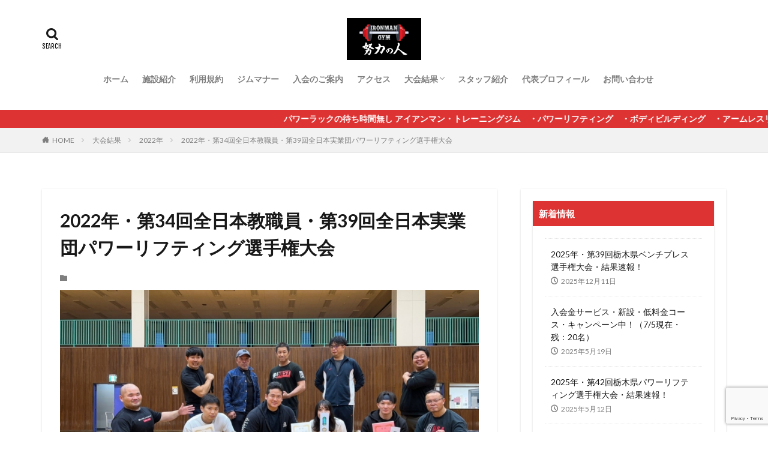

--- FILE ---
content_type: text/html; charset=UTF-8
request_url: https://ironman-fukuda.com/result/power-sport5/
body_size: 15148
content:


<!DOCTYPE html>

<html lang="ja" prefix="og: http://ogp.me/ns#" class="t-html 
t-middle ">

<head prefix="og: http://ogp.me/ns# fb: http://ogp.me/ns/fb# article: http://ogp.me/ns/article#">
<meta charset="UTF-8">
<title>2022年・第34回全日本教職員・第39回全日本実業団パワーリフティング選手権大会│大田原市・那須塩原市　アイアンマン・トレーニングジム</title>
<meta name='robots' content='max-image-preview:large' />
<link rel='dns-prefetch' href='//webfonts.xserver.jp' />
<link rel='dns-prefetch' href='//www.google.com' />
<link rel='stylesheet' id='dashicons-css' href='https://ironman-fukuda.com/wp-includes/css/dashicons.min.css?ver=6.2.8' type='text/css' media='all' />
<link rel='stylesheet' id='thickbox-css' href='https://ironman-fukuda.com/wp-includes/js/thickbox/thickbox.css?ver=6.2.8' type='text/css' media='all' />
<link rel='stylesheet' id='tinyjpfont-default-font-css' href='https://ironman-fukuda.com/wp-content/plugins/japanese-font-for-tinymce/default-font-css.php?fn&#038;ver=6.2.8' type='text/css' media='all' />
<link rel='stylesheet' id='sbi_styles-css' href='https://ironman-fukuda.com/wp-content/plugins/instagram-feed/css/sbi-styles.min.css?ver=6.6.1' type='text/css' media='all' />
<link rel='stylesheet' id='wp-block-library-css' href='https://ironman-fukuda.com/wp-includes/css/dist/block-library/style.min.css?ver=6.2.8' type='text/css' media='all' />
<link rel='stylesheet' id='classic-theme-styles-css' href='https://ironman-fukuda.com/wp-includes/css/classic-themes.min.css?ver=6.2.8' type='text/css' media='all' />
<style id='global-styles-inline-css' type='text/css'>
body{--wp--preset--color--black: #000000;--wp--preset--color--cyan-bluish-gray: #abb8c3;--wp--preset--color--white: #ffffff;--wp--preset--color--pale-pink: #f78da7;--wp--preset--color--vivid-red: #cf2e2e;--wp--preset--color--luminous-vivid-orange: #ff6900;--wp--preset--color--luminous-vivid-amber: #fcb900;--wp--preset--color--light-green-cyan: #7bdcb5;--wp--preset--color--vivid-green-cyan: #00d084;--wp--preset--color--pale-cyan-blue: #8ed1fc;--wp--preset--color--vivid-cyan-blue: #0693e3;--wp--preset--color--vivid-purple: #9b51e0;--wp--preset--gradient--vivid-cyan-blue-to-vivid-purple: linear-gradient(135deg,rgba(6,147,227,1) 0%,rgb(155,81,224) 100%);--wp--preset--gradient--light-green-cyan-to-vivid-green-cyan: linear-gradient(135deg,rgb(122,220,180) 0%,rgb(0,208,130) 100%);--wp--preset--gradient--luminous-vivid-amber-to-luminous-vivid-orange: linear-gradient(135deg,rgba(252,185,0,1) 0%,rgba(255,105,0,1) 100%);--wp--preset--gradient--luminous-vivid-orange-to-vivid-red: linear-gradient(135deg,rgba(255,105,0,1) 0%,rgb(207,46,46) 100%);--wp--preset--gradient--very-light-gray-to-cyan-bluish-gray: linear-gradient(135deg,rgb(238,238,238) 0%,rgb(169,184,195) 100%);--wp--preset--gradient--cool-to-warm-spectrum: linear-gradient(135deg,rgb(74,234,220) 0%,rgb(151,120,209) 20%,rgb(207,42,186) 40%,rgb(238,44,130) 60%,rgb(251,105,98) 80%,rgb(254,248,76) 100%);--wp--preset--gradient--blush-light-purple: linear-gradient(135deg,rgb(255,206,236) 0%,rgb(152,150,240) 100%);--wp--preset--gradient--blush-bordeaux: linear-gradient(135deg,rgb(254,205,165) 0%,rgb(254,45,45) 50%,rgb(107,0,62) 100%);--wp--preset--gradient--luminous-dusk: linear-gradient(135deg,rgb(255,203,112) 0%,rgb(199,81,192) 50%,rgb(65,88,208) 100%);--wp--preset--gradient--pale-ocean: linear-gradient(135deg,rgb(255,245,203) 0%,rgb(182,227,212) 50%,rgb(51,167,181) 100%);--wp--preset--gradient--electric-grass: linear-gradient(135deg,rgb(202,248,128) 0%,rgb(113,206,126) 100%);--wp--preset--gradient--midnight: linear-gradient(135deg,rgb(2,3,129) 0%,rgb(40,116,252) 100%);--wp--preset--duotone--dark-grayscale: url('#wp-duotone-dark-grayscale');--wp--preset--duotone--grayscale: url('#wp-duotone-grayscale');--wp--preset--duotone--purple-yellow: url('#wp-duotone-purple-yellow');--wp--preset--duotone--blue-red: url('#wp-duotone-blue-red');--wp--preset--duotone--midnight: url('#wp-duotone-midnight');--wp--preset--duotone--magenta-yellow: url('#wp-duotone-magenta-yellow');--wp--preset--duotone--purple-green: url('#wp-duotone-purple-green');--wp--preset--duotone--blue-orange: url('#wp-duotone-blue-orange');--wp--preset--font-size--small: 13px;--wp--preset--font-size--medium: 20px;--wp--preset--font-size--large: 36px;--wp--preset--font-size--x-large: 42px;--wp--preset--spacing--20: 0.44rem;--wp--preset--spacing--30: 0.67rem;--wp--preset--spacing--40: 1rem;--wp--preset--spacing--50: 1.5rem;--wp--preset--spacing--60: 2.25rem;--wp--preset--spacing--70: 3.38rem;--wp--preset--spacing--80: 5.06rem;--wp--preset--shadow--natural: 6px 6px 9px rgba(0, 0, 0, 0.2);--wp--preset--shadow--deep: 12px 12px 50px rgba(0, 0, 0, 0.4);--wp--preset--shadow--sharp: 6px 6px 0px rgba(0, 0, 0, 0.2);--wp--preset--shadow--outlined: 6px 6px 0px -3px rgba(255, 255, 255, 1), 6px 6px rgba(0, 0, 0, 1);--wp--preset--shadow--crisp: 6px 6px 0px rgba(0, 0, 0, 1);}:where(.is-layout-flex){gap: 0.5em;}body .is-layout-flow > .alignleft{float: left;margin-inline-start: 0;margin-inline-end: 2em;}body .is-layout-flow > .alignright{float: right;margin-inline-start: 2em;margin-inline-end: 0;}body .is-layout-flow > .aligncenter{margin-left: auto !important;margin-right: auto !important;}body .is-layout-constrained > .alignleft{float: left;margin-inline-start: 0;margin-inline-end: 2em;}body .is-layout-constrained > .alignright{float: right;margin-inline-start: 2em;margin-inline-end: 0;}body .is-layout-constrained > .aligncenter{margin-left: auto !important;margin-right: auto !important;}body .is-layout-constrained > :where(:not(.alignleft):not(.alignright):not(.alignfull)){max-width: var(--wp--style--global--content-size);margin-left: auto !important;margin-right: auto !important;}body .is-layout-constrained > .alignwide{max-width: var(--wp--style--global--wide-size);}body .is-layout-flex{display: flex;}body .is-layout-flex{flex-wrap: wrap;align-items: center;}body .is-layout-flex > *{margin: 0;}:where(.wp-block-columns.is-layout-flex){gap: 2em;}.has-black-color{color: var(--wp--preset--color--black) !important;}.has-cyan-bluish-gray-color{color: var(--wp--preset--color--cyan-bluish-gray) !important;}.has-white-color{color: var(--wp--preset--color--white) !important;}.has-pale-pink-color{color: var(--wp--preset--color--pale-pink) !important;}.has-vivid-red-color{color: var(--wp--preset--color--vivid-red) !important;}.has-luminous-vivid-orange-color{color: var(--wp--preset--color--luminous-vivid-orange) !important;}.has-luminous-vivid-amber-color{color: var(--wp--preset--color--luminous-vivid-amber) !important;}.has-light-green-cyan-color{color: var(--wp--preset--color--light-green-cyan) !important;}.has-vivid-green-cyan-color{color: var(--wp--preset--color--vivid-green-cyan) !important;}.has-pale-cyan-blue-color{color: var(--wp--preset--color--pale-cyan-blue) !important;}.has-vivid-cyan-blue-color{color: var(--wp--preset--color--vivid-cyan-blue) !important;}.has-vivid-purple-color{color: var(--wp--preset--color--vivid-purple) !important;}.has-black-background-color{background-color: var(--wp--preset--color--black) !important;}.has-cyan-bluish-gray-background-color{background-color: var(--wp--preset--color--cyan-bluish-gray) !important;}.has-white-background-color{background-color: var(--wp--preset--color--white) !important;}.has-pale-pink-background-color{background-color: var(--wp--preset--color--pale-pink) !important;}.has-vivid-red-background-color{background-color: var(--wp--preset--color--vivid-red) !important;}.has-luminous-vivid-orange-background-color{background-color: var(--wp--preset--color--luminous-vivid-orange) !important;}.has-luminous-vivid-amber-background-color{background-color: var(--wp--preset--color--luminous-vivid-amber) !important;}.has-light-green-cyan-background-color{background-color: var(--wp--preset--color--light-green-cyan) !important;}.has-vivid-green-cyan-background-color{background-color: var(--wp--preset--color--vivid-green-cyan) !important;}.has-pale-cyan-blue-background-color{background-color: var(--wp--preset--color--pale-cyan-blue) !important;}.has-vivid-cyan-blue-background-color{background-color: var(--wp--preset--color--vivid-cyan-blue) !important;}.has-vivid-purple-background-color{background-color: var(--wp--preset--color--vivid-purple) !important;}.has-black-border-color{border-color: var(--wp--preset--color--black) !important;}.has-cyan-bluish-gray-border-color{border-color: var(--wp--preset--color--cyan-bluish-gray) !important;}.has-white-border-color{border-color: var(--wp--preset--color--white) !important;}.has-pale-pink-border-color{border-color: var(--wp--preset--color--pale-pink) !important;}.has-vivid-red-border-color{border-color: var(--wp--preset--color--vivid-red) !important;}.has-luminous-vivid-orange-border-color{border-color: var(--wp--preset--color--luminous-vivid-orange) !important;}.has-luminous-vivid-amber-border-color{border-color: var(--wp--preset--color--luminous-vivid-amber) !important;}.has-light-green-cyan-border-color{border-color: var(--wp--preset--color--light-green-cyan) !important;}.has-vivid-green-cyan-border-color{border-color: var(--wp--preset--color--vivid-green-cyan) !important;}.has-pale-cyan-blue-border-color{border-color: var(--wp--preset--color--pale-cyan-blue) !important;}.has-vivid-cyan-blue-border-color{border-color: var(--wp--preset--color--vivid-cyan-blue) !important;}.has-vivid-purple-border-color{border-color: var(--wp--preset--color--vivid-purple) !important;}.has-vivid-cyan-blue-to-vivid-purple-gradient-background{background: var(--wp--preset--gradient--vivid-cyan-blue-to-vivid-purple) !important;}.has-light-green-cyan-to-vivid-green-cyan-gradient-background{background: var(--wp--preset--gradient--light-green-cyan-to-vivid-green-cyan) !important;}.has-luminous-vivid-amber-to-luminous-vivid-orange-gradient-background{background: var(--wp--preset--gradient--luminous-vivid-amber-to-luminous-vivid-orange) !important;}.has-luminous-vivid-orange-to-vivid-red-gradient-background{background: var(--wp--preset--gradient--luminous-vivid-orange-to-vivid-red) !important;}.has-very-light-gray-to-cyan-bluish-gray-gradient-background{background: var(--wp--preset--gradient--very-light-gray-to-cyan-bluish-gray) !important;}.has-cool-to-warm-spectrum-gradient-background{background: var(--wp--preset--gradient--cool-to-warm-spectrum) !important;}.has-blush-light-purple-gradient-background{background: var(--wp--preset--gradient--blush-light-purple) !important;}.has-blush-bordeaux-gradient-background{background: var(--wp--preset--gradient--blush-bordeaux) !important;}.has-luminous-dusk-gradient-background{background: var(--wp--preset--gradient--luminous-dusk) !important;}.has-pale-ocean-gradient-background{background: var(--wp--preset--gradient--pale-ocean) !important;}.has-electric-grass-gradient-background{background: var(--wp--preset--gradient--electric-grass) !important;}.has-midnight-gradient-background{background: var(--wp--preset--gradient--midnight) !important;}.has-small-font-size{font-size: var(--wp--preset--font-size--small) !important;}.has-medium-font-size{font-size: var(--wp--preset--font-size--medium) !important;}.has-large-font-size{font-size: var(--wp--preset--font-size--large) !important;}.has-x-large-font-size{font-size: var(--wp--preset--font-size--x-large) !important;}
.wp-block-navigation a:where(:not(.wp-element-button)){color: inherit;}
:where(.wp-block-columns.is-layout-flex){gap: 2em;}
.wp-block-pullquote{font-size: 1.5em;line-height: 1.6;}
</style>
<link rel='stylesheet' id='contact-form-7-css' href='https://ironman-fukuda.com/wp-content/plugins/contact-form-7/includes/css/styles.css?ver=5.4.1' type='text/css' media='all' />
<link rel='stylesheet' id='tinyjpfont-styles-css' href='https://ironman-fukuda.com/wp-content/plugins/japanese-font-for-tinymce/addfont.css?ver=6.2.8' type='text/css' media='all' />
<script src='https://ironman-fukuda.com/wp-includes/js/jquery/jquery.min.js?ver=3.6.4' id='jquery-core-js'></script>
<script src='https://ironman-fukuda.com/wp-includes/js/jquery/jquery-migrate.min.js?ver=3.4.0' id='jquery-migrate-js'></script>
<script src='//webfonts.xserver.jp/js/xserver.js?ver=1.2.4' id='typesquare_std-js'></script>
<link rel="https://api.w.org/" href="https://ironman-fukuda.com/wp-json/" /><link rel="alternate" type="application/json" href="https://ironman-fukuda.com/wp-json/wp/v2/result/845" /><link rel="alternate" type="application/json+oembed" href="https://ironman-fukuda.com/wp-json/oembed/1.0/embed?url=https%3A%2F%2Fironman-fukuda.com%2Fresult%2Fpower-sport5%2F" />
<link rel="alternate" type="text/xml+oembed" href="https://ironman-fukuda.com/wp-json/oembed/1.0/embed?url=https%3A%2F%2Fironman-fukuda.com%2Fresult%2Fpower-sport5%2F&#038;format=xml" />
<link rel="stylesheet" href="https://ironman-fukuda.com/wp-content/themes/the-thor/css/icon.min.css">
<link rel="stylesheet" href="https://fonts.googleapis.com/css?family=Lato:100,300,400,700,900">
<link rel="stylesheet" href="https://fonts.googleapis.com/css?family=Fjalla+One">
<link rel="stylesheet" href="https://fonts.googleapis.com/css?family=Noto+Sans+JP:100,200,300,400,500,600,700,800,900">
<link rel="stylesheet" href="https://ironman-fukuda.com/wp-content/themes/the-thor/style.min.css">
<link rel="stylesheet" href="https://ironman-fukuda.com/wp-content/themes/the-thor-child/style-user.css?1690931964">
<link rel="canonical" href="https://ironman-fukuda.com/result/power-sport5/" />
<script src="https://ajax.googleapis.com/ajax/libs/jquery/1.12.4/jquery.min.js"></script>
<meta http-equiv="X-UA-Compatible" content="IE=edge">
<meta name="viewport" content="width=device-width, initial-scale=1, viewport-fit=cover"/>
<style>
.widget.widget_nav_menu ul.menu{border-color: rgba(209,47,35,0.15);}.widget.widget_nav_menu ul.menu li{border-color: rgba(209,47,35,0.75);}.widget.widget_nav_menu ul.menu .sub-menu li{border-color: rgba(209,47,35,0.15);}.widget.widget_nav_menu ul.menu .sub-menu li .sub-menu li:first-child{border-color: rgba(209,47,35,0.15);}.widget.widget_nav_menu ul.menu li a:hover{background-color: rgba(209,47,35,0.75);}.widget.widget_nav_menu ul.menu .current-menu-item > a{background-color: rgba(209,47,35,0.75);}.widget.widget_nav_menu ul.menu li .sub-menu li a:before {color:#d12f23;}.widget.widget_nav_menu ul.menu li a{background-color:#d12f23;}.widget.widget_nav_menu ul.menu .sub-menu a:hover{color:#d12f23;}.widget.widget_nav_menu ul.menu .sub-menu .current-menu-item a{color:#d12f23;}.widget.widget_categories ul{border-color: rgba(209,47,35,0.15);}.widget.widget_categories ul li{border-color: rgba(209,47,35,0.75);}.widget.widget_categories ul .children li{border-color: rgba(209,47,35,0.15);}.widget.widget_categories ul .children li .children li:first-child{border-color: rgba(209,47,35,0.15);}.widget.widget_categories ul li a:hover{background-color: rgba(209,47,35,0.75);}.widget.widget_categories ul .current-menu-item > a{background-color: rgba(209,47,35,0.75);}.widget.widget_categories ul li .children li a:before {color:#d12f23;}.widget.widget_categories ul li a{background-color:#d12f23;}.widget.widget_categories ul .children a:hover{color:#d12f23;}.widget.widget_categories ul .children .current-menu-item a{color:#d12f23;}.widgetSearch__input:hover{border-color:#d12f23;}.widgetCatTitle{background-color:#d12f23;}.widgetCatTitle__inner{background-color:#d12f23;}.widgetSearch__submit:hover{background-color:#d12f23;}.widgetProfile__sns{background-color:#d12f23;}.widget.widget_calendar .calendar_wrap tbody a:hover{background-color:#d12f23;}.widget ul li a:hover{color:#d12f23;}.widget.widget_rss .rsswidget:hover{color:#d12f23;}.widget.widget_tag_cloud a:hover{background-color:#d12f23;}.widget select:hover{border-color:#d12f23;}.widgetSearch__checkLabel:hover:after{border-color:#d12f23;}.widgetSearch__check:checked .widgetSearch__checkLabel:before, .widgetSearch__check:checked + .widgetSearch__checkLabel:before{border-color:#d12f23;}.widgetTab__item.current{border-top-color:#d12f23;}.widgetTab__item:hover{border-top-color:#d12f23;}.searchHead__title{background-color:#d12f23;}.searchHead__submit:hover{color:#d12f23;}.menuBtn__close:hover{color:#d12f23;}.menuBtn__link:hover{color:#d12f23;}@media only screen and (min-width: 992px){.menuBtn__link {background-color:#d12f23;}}.t-headerCenter .menuBtn__link:hover{color:#d12f23;}.searchBtn__close:hover{color:#d12f23;}.searchBtn__link:hover{color:#d12f23;}.breadcrumb__item a:hover{color:#d12f23;}.pager__item{color:#d12f23;}.pager__item:hover, .pager__item-current{background-color:#d12f23; color:#fff;}.page-numbers{color:#d12f23;}.page-numbers:hover, .page-numbers.current{background-color:#d12f23; color:#fff;}.pagePager__item{color:#d12f23;}.pagePager__item:hover, .pagePager__item-current{background-color:#d12f23; color:#fff;}.heading a:hover{color:#d12f23;}.eyecatch__cat{background-color:#d12f23;}.the__category{background-color:#d12f23;}.dateList__item a:hover{color:#d12f23;}.controllerFooter__item:last-child{background-color:#d12f23;}.controllerFooter__close{background-color:#d12f23;}.bottomFooter__topBtn{background-color:#d12f23;}.mask-color{background-color:#d12f23;}.mask-colorgray{background-color:#d12f23;}.pickup3__item{background-color:#d12f23;}.categoryBox__title{color:#d12f23;}.comments__list .comment-meta{background-color:#d12f23;}.comment-respond .submit{background-color:#d12f23;}.prevNext__pop{background-color:#d12f23;}.swiper-pagination-bullet-active{background-color:#d12f23;}.swiper-slider .swiper-button-next, .swiper-slider .swiper-container-rtl .swiper-button-prev, .swiper-slider .swiper-button-prev, .swiper-slider .swiper-container-rtl .swiper-button-next	{background-color:#d12f23;}.infoHead{background-color:#dd3333;}.snsFooter{background-color:#d12f23}.widget-main .heading.heading-widget{background-color:#d12f23}.widget-main .heading.heading-widgetsimple{background-color:#d12f23}.widget-main .heading.heading-widgetsimplewide{background-color:#d12f23}.widget-main .heading.heading-widgetwide{background-color:#d12f23}.widget-main .heading.heading-widgetbottom:before{border-color:#d12f23}.widget-main .heading.heading-widgetborder{border-color:#d12f23}.widget-main .heading.heading-widgetborder::before,.widget-main .heading.heading-widgetborder::after{background-color:#d12f23}.widget-side .heading.heading-widget{background-color:#dd3333}.widget-side .heading.heading-widgetsimple{background-color:#dd3333}.widget-side .heading.heading-widgetsimplewide{background-color:#dd3333}.widget-side .heading.heading-widgetwide{background-color:#dd3333}.widget-side .heading.heading-widgetbottom:before{border-color:#dd3333}.widget-side .heading.heading-widgetborder{border-color:#dd3333}.widget-side .heading.heading-widgetborder::before,.widget-side .heading.heading-widgetborder::after{background-color:#dd3333}.widget-foot .heading.heading-widget{background-color:#d12f23}.widget-foot .heading.heading-widgetsimple{background-color:#d12f23}.widget-foot .heading.heading-widgetsimplewide{background-color:#d12f23}.widget-foot .heading.heading-widgetwide{background-color:#d12f23}.widget-foot .heading.heading-widgetbottom:before{border-color:#d12f23}.widget-foot .heading.heading-widgetborder{border-color:#d12f23}.widget-foot .heading.heading-widgetborder::before,.widget-foot .heading.heading-widgetborder::after{background-color:#d12f23}.widget-menu .heading.heading-widget{background-color:#d12f23}.widget-menu .heading.heading-widgetsimple{background-color:#d12f23}.widget-menu .heading.heading-widgetsimplewide{background-color:#d12f23}.widget-menu .heading.heading-widgetwide{background-color:#d12f23}.widget-menu .heading.heading-widgetbottom:before{border-color:#d12f23}.widget-menu .heading.heading-widgetborder{border-color:#d12f23}.widget-menu .heading.heading-widgetborder::before,.widget-menu .heading.heading-widgetborder::after{background-color:#d12f23}@media only screen and (min-width: 768px){.still {height: 1000px;}}.pickupHead{background-color:#3f3f3f}.rankingBox__bg{background-color:#d12f23}.the__ribbon{background-color:#d12f23}.the__ribbon:after{border-left-color:#d12f23; border-right-color:#d12f23}.content .afTagBox__btnDetail{background-color:#d12f23;}.widget .widgetAfTag__btnDetail{background-color:#d12f23;}.content .afTagBox__btnAf{background-color:#d12f23;}.widget .widgetAfTag__btnAf{background-color:#d12f23;}.content a{color:#000000;}.phrase a{color:#000000;}.content .sitemap li a:hover{color:#000000;}.content h2 a:hover,.content h3 a:hover,.content h4 a:hover,.content h5 a:hover{color:#000000;}.content ul.menu li a:hover{color:#000000;}.content .es-LiconBox:before{background-color:#a83f3f;}.content .es-LiconCircle:before{background-color:#a83f3f;}.content .es-BTiconBox:before{background-color:#a83f3f;}.content .es-BTiconCircle:before{background-color:#a83f3f;}.content .es-BiconObi{border-color:#a83f3f;}.content .es-BiconCorner:before{background-color:#a83f3f;}.content .es-BiconCircle:before{background-color:#a83f3f;}.content .es-BmarkHatena::before{background-color:#005293;}.content .es-BmarkExcl::before{background-color:#b60105;}.content .es-BmarkQ::before{background-color:#005293;}.content .es-BmarkQ::after{border-top-color:#005293;}.content .es-BmarkA::before{color:#b60105;}.content .es-BsubTradi::before{color:#ffffff;background-color:#b60105;border-color:#b60105;}.btn__link-primary{color:#ffffff; background-color:#3f3f3f;}.content .btn__link-primary{color:#ffffff; background-color:#3f3f3f;}.searchBtn__contentInner .btn__link-search{color:#ffffff; background-color:#3f3f3f;}.btn__link-secondary{color:#ffffff; background-color:#3f3f3f;}.content .btn__link-secondary{color:#ffffff; background-color:#3f3f3f;}.btn__link-search{color:#ffffff; background-color:#3f3f3f;}.btn__link-normal{color:#3f3f3f;}.content .btn__link-normal{color:#3f3f3f;}.btn__link-normal:hover{background-color:#3f3f3f;}.content .btn__link-normal:hover{background-color:#3f3f3f;}.comments__list .comment-reply-link{color:#3f3f3f;}.comments__list .comment-reply-link:hover{background-color:#3f3f3f;}@media only screen and (min-width: 992px){.subNavi__link-pickup{color:#3f3f3f;}}@media only screen and (min-width: 992px){.subNavi__link-pickup:hover{background-color:#3f3f3f;}}.partsH2-24 h2{color:#282828; background-color:#f9f9f9; border-left-color:#c1c1c1;}.partsH3-7 h3{color:#070e33;}.partsH3-7 h3::after{background: repeating-linear-gradient(-45deg, #f2f2f2, #f2f2f2 2px, #d8d8d8 2px, #d8d8d8 4px);}.content h4{color:#191919}.content h5{color:#191919}.content ul > li::before{color:#a83f3f;}.content ul{color:#191919;}.content ol > li::before{color:#a83f3f; border-color:#a83f3f;}.content ol > li > ol > li::before{background-color:#a83f3f; border-color:#a83f3f;}.content ol > li > ol > li > ol > li::before{color:#a83f3f; border-color:#a83f3f;}.content ol{color:#191919;}.content .balloon .balloon__text{color:#191919; background-color:#f2f2f2;}.content .balloon .balloon__text-left:before{border-left-color:#f2f2f2;}.content .balloon .balloon__text-right:before{border-right-color:#f2f2f2;}.content .balloon-boder .balloon__text{color:#191919; background-color:#ffffff;  border-color:#d8d8d8;}.content .balloon-boder .balloon__text-left:before{border-left-color:#d8d8d8;}.content .balloon-boder .balloon__text-left:after{border-left-color:#ffffff;}.content .balloon-boder .balloon__text-right:before{border-right-color:#d8d8d8;}.content .balloon-boder .balloon__text-right:after{border-right-color:#ffffff;}.content blockquote{color:#191919; background-color:#f2f2f2;}.content blockquote::before{color:#d8d8d8;}.content table{color:#191919; border-top-color:#E5E5E5; border-left-color:#E5E5E5;}.content table th{background:#7f7f7f; color:#ffffff; ;border-right-color:#E5E5E5; border-bottom-color:#E5E5E5;}.content table td{background:#ffffff; ;border-right-color:#E5E5E5; border-bottom-color:#E5E5E5;}.content table tr:nth-child(odd) td{background-color:#f2f2f2;}
</style>
<link rel="icon" href="https://ironman-fukuda.com/wp-content/uploads/2021/01/cropped-ファビコン512-512-32x32.jpg" sizes="32x32" />
<link rel="icon" href="https://ironman-fukuda.com/wp-content/uploads/2021/01/cropped-ファビコン512-512-192x192.jpg" sizes="192x192" />
<link rel="apple-touch-icon" href="https://ironman-fukuda.com/wp-content/uploads/2021/01/cropped-ファビコン512-512-180x180.jpg" />
<meta name="msapplication-TileImage" content="https://ironman-fukuda.com/wp-content/uploads/2021/01/cropped-ファビコン512-512-270x270.jpg" />
<meta property="og:site_name" content="大田原市・那須塩原市　アイアンマン・トレーニングジム" />
<meta property="og:type" content="article" />
<meta property="og:title" content="2022年・第34回全日本教職員・第39回全日本実業団パワーリフティング選手権大会" />
<meta property="og:description" content="IRONMAN・GYM　 2022/10/16（日）芳賀町第2体育館にて第34回ぜんにほん教職員・第39回全日本実業団パワーリフティング選手権大会が開催されました。 当ジムにて3名参加：優勝1名・準優勝2名の成績となりました。 実業団大会結" />
<meta property="og:url" content="https://ironman-fukuda.com/result/power-sport5/" />
<meta property="og:image" content="https://ironman-fukuda.com/wp-content/uploads/2022/10/line_22011781960465_R-768x576.jpg" />
<meta name="twitter:card" content="summary" />


</head>
<body class="t-meiryo t-logoSp t-logoPc70 t-naviNoneSp t-headerCenter t-footerFixed" id="top">


  <!--l-header-->
  <header class="l-header">
    <div class="container container-header">

      <!--logo-->
			<p class="siteTitle">
				<a class="siteTitle__link" href="https://ironman-fukuda.com">
											<img class="siteTitle__logo" src="https://ironman-fukuda.com/wp-content/uploads/2021/01/アイキャッチ専用02-768-432.jpg" alt="大田原市・那須塩原市　アイアンマン・トレーニングジム" width="768" height="432" >
					        </a>
      </p>      <!--/logo-->


      				<!--globalNavi-->
				<nav class="globalNavi u-none-sp">
					<div class="globalNavi__inner">
            <ul class="globalNavi__list"><li id="menu-item-30" class="menu-item menu-item-type-custom menu-item-object-custom menu-item-home menu-item-30"><a href="https://ironman-fukuda.com/">ホーム</a></li>
<li id="menu-item-35" class="menu-item menu-item-type-post_type menu-item-object-page menu-item-35"><a href="https://ironman-fukuda.com/facility-information/">施設紹介</a></li>
<li id="menu-item-383" class="menu-item menu-item-type-post_type menu-item-object-page menu-item-383"><a href="https://ironman-fukuda.com/terms-of-use/">利用規約</a></li>
<li id="menu-item-32" class="menu-item menu-item-type-post_type menu-item-object-page menu-item-32"><a href="https://ironman-fukuda.com/jim-manners/">ジムマナー</a></li>
<li id="menu-item-34" class="menu-item menu-item-type-post_type menu-item-object-page menu-item-34"><a href="https://ironman-fukuda.com/enrollment-information/">入会のご案内</a></li>
<li id="menu-item-31" class="menu-item menu-item-type-post_type menu-item-object-page menu-item-31"><a href="https://ironman-fukuda.com/access/">アクセス</a></li>
<li id="menu-item-1191" class="menu-item menu-item-type-custom menu-item-object-custom menu-item-has-children menu-item-1191"><a href="https://ironman-fukuda.com/result">大会結果</a>
<ul class="sub-menu">
	<li id="menu-item-1752" class="menu-item menu-item-type-custom menu-item-object-custom menu-item-1752"><a href="https://ironman-fukuda.com/kubun/2025/">2025年度</a></li>
	<li id="menu-item-1519" class="menu-item menu-item-type-custom menu-item-object-custom menu-item-1519"><a href="https://ironman-fukuda.com/kubun/2024/">2024年度</a></li>
	<li id="menu-item-1190" class="menu-item menu-item-type-custom menu-item-object-custom menu-item-1190"><a href="https://ironman-fukuda.com/kubun/2023/">2023年度</a></li>
	<li id="menu-item-1189" class="menu-item menu-item-type-custom menu-item-object-custom menu-item-1189"><a href="https://ironman-fukuda.com/kubun/2022/">2022年度</a></li>
	<li id="menu-item-1188" class="menu-item menu-item-type-custom menu-item-object-custom menu-item-1188"><a href="https://ironman-fukuda.com/kubun/2021/">2021年度</a></li>
</ul>
</li>
<li id="menu-item-33" class="menu-item menu-item-type-post_type menu-item-object-page menu-item-33"><a href="https://ironman-fukuda.com/staff/">スタッフ紹介</a></li>
<li id="menu-item-206" class="menu-item menu-item-type-post_type menu-item-object-page menu-item-206"><a href="https://ironman-fukuda.com/profile/">代表プロフィール</a></li>
<li id="menu-item-449" class="menu-item menu-item-type-post_type menu-item-object-page menu-item-449"><a href="https://ironman-fukuda.com/contact-us/">お問い合わせ</a></li>
</ul>					</div>
				</nav>
				<!--/globalNavi-->
			

							<!--subNavi-->
				<nav class="subNavi">
	        	        				</nav>
				<!--/subNavi-->
			

            <!--searchBtn-->
			<div class="searchBtn ">
        <input class="searchBtn__checkbox" id="searchBtn-checkbox" type="checkbox">
        <label class="searchBtn__link searchBtn__link-text icon-search" for="searchBtn-checkbox"></label>
        <label class="searchBtn__unshown" for="searchBtn-checkbox"></label>

        <div class="searchBtn__content">
          <div class="searchBtn__scroll">
            <label class="searchBtn__close" for="searchBtn-checkbox"><i class="icon-close"></i>CLOSE</label>
            <div class="searchBtn__contentInner">
              <aside class="widget">
  <div class="widgetSearch">
    <form method="get" action="https://ironman-fukuda.com" target="_top">
  <div class="widgetSearch__contents">
    <h3 class="heading heading-tertiary">キーワード</h3>
    <input class="widgetSearch__input widgetSearch__input-max" type="text" name="s" placeholder="キーワードを入力" value="">

    
  </div>

  <div class="widgetSearch__contents">
    <h3 class="heading heading-tertiary">カテゴリー</h3>
	<select  name='cat' id='cat_697523720dd0e' class='widgetSearch__select'>
	<option value=''>カテゴリーを選択</option>
	<option class="level-0" value="1">お知らせ</option>
</select>
  </div>

  
  <div class="btn btn-search">
    <button class="btn__link btn__link-search" type="submit" value="search">検索</button>
  </div>
</form>
  </div>
</aside>
            </div>
          </div>
        </div>
      </div>
			<!--/searchBtn-->
      

            <!--menuBtn-->
			<div class="menuBtn u-none-pc">
        <input class="menuBtn__checkbox" id="menuBtn-checkbox" type="checkbox">
        <label class="menuBtn__link menuBtn__link-text icon-menu" for="menuBtn-checkbox"></label>
        <label class="menuBtn__unshown" for="menuBtn-checkbox"></label>
        <div class="menuBtn__content">
          <div class="menuBtn__scroll">
            <label class="menuBtn__close" for="menuBtn-checkbox"><i class="icon-close"></i>CLOSE</label>
            <div class="menuBtn__contentInner">
																						            </div>
          </div>
        </div>
			</div>
			<!--/menuBtn-->
      
    </div>
  </header>
  <!--/l-header-->


  <!--l-headerBottom-->
  <div class="l-headerBottom">

    
			    <div class="wider">
	      <!--infoHead-->
	      <div class="infoHead">
	        <span class="infoHead__text">	          パワーラックの待ち時間無し アイアンマン・トレーニングジム　・パワーリフティング　・ボディビルディング　・アームレスリング　大田原市 那須塩原市　フリーウェイト専門ジム	        </span>	      </div>
	      <!--/infoHead-->
	    </div>
	  
	  
  </div>
  <!--l-headerBottom-->

  
  <div class="wider">
    <div class="breadcrumb"><ul class="breadcrumb__list container"><li class="breadcrumb__item icon-home"><a href="https://ironman-fukuda.com">HOME</a></li><li class="breadcrumb__item"><a href="https://ironman-fukuda.com/result/">大会結果</a></li><li class="breadcrumb__item"><a href="https://ironman-fukuda.com/kubun/2022/">2022年</a></li><li class="breadcrumb__item breadcrumb__item-current"><a href="https://ironman-fukuda.com/result/power-sport5/">2022年・第34回全日本教職員・第39回全日本実業団パワーリフティング選手権大会</a></li></ul></div>  </div>





  <!--l-wrapper-->
  <div class="l-wrapper">

    <!--l-main-->
        <main class="l-main u-shadow">





      <div class="dividerBottom">


              <h1 class="heading heading-primary">2022年・第34回全日本教職員・第39回全日本実業団パワーリフティング選手権大会</h1>

        <ul class="dateList dateList-main">
                                <li class="dateList__item icon-folder"></li>
		                              </ul>

                <div class="eyecatch eyecatch-main">
                    <span class="eyecatch__link">
                      <img width="768" height="576" src="https://ironman-fukuda.com/wp-content/uploads/2022/10/line_22011781960465_R-768x576.jpg" class="attachment-icatch768 size-icatch768 wp-post-image" alt="" decoding="async" />                    </span>
        </div>
        
      



        

        <!--postContents-->
        <div class="postContents">
          

		            <section class="content partsH2-24 partsH3-7">
			<p><span style="color: #ff0000; font-size: 24px;"><strong>IRONMAN・GYM　</strong></span></p>
<p><img decoding="async" class="alignnone wp-image-847 size-full" src="https://ironman-fukuda.com/wp-content/uploads/2022/10/line_22005339083542_R.jpg" alt="" width="1200" height="900" /></p>
<p><span style="font-size: 16px;">2022/10/16</span><span style="font-size: 16px;">（日）芳賀町第2体育館にて第34</span><span style="font-size: 16px;">回ぜんにほん教職員・第39回全日本実業団パワーリフティング選手権大会が開催されました。</span></p>
<p><span style="font-size: 16px;">当ジムにて3名参加：優勝1名・準優勝2名の成績となりました。</span></p>
<p><span style="font-size: 16px;">実業団大会結果は<span style="font-size: 18px;"><span style="color: #0000ff;"><strong><span style="color: #0000ff;"><a style="color: #0000ff;" href="https://ironman-fukuda.com/wp-content/uploads/2022/10/2022.10.16%E5%AE%9F%E6%A5%AD%E5%9B%A3%EF%BE%8A%EF%BE%9F%EF%BE%9C%EF%BD%B0%E5%A4%A7%E4%BC%9A%E7%B5%90%E6%9E%9C.pdf">こちら</a></span>        </strong></span></span></span></p>
<p><span style="font-size: 16px;">教職員大会結果は<span style="font-size: 18px;"><span style="color: #0000ff;"><strong><span style="color: #0000ff;"><a style="color: #0000ff;" href="https://ironman-fukuda.com/wp-content/uploads/2022/10/2022.10.16%E6%95%99%E8%81%B7%E5%93%A1%EF%BE%8A%EF%BE%9F%EF%BE%9C%EF%BD%B0%E5%A4%A7%E4%BC%9A%E7%B5%90%E6%9E%9C.pdf">こちら</a></span>　　</strong></span></span></span></p>
<p><span style="font-size: 16px;"><strong>教職員・一般男子：８３ｋｇ級</strong></span></p>
<div class="column column-2">
<div class="column__item"><img decoding="async" class="alignnone wp-image-849 size-large" src="https://ironman-fukuda.com/wp-content/uploads/2022/10/三浦S1　150ｋｇ_R-1024x576.jpg" alt="" width="1024" height="576" /></div>
<div class="column__item"><img decoding="async" class="alignnone wp-image-851 size-large" src="https://ironman-fukuda.com/wp-content/uploads/2022/10/三浦S2　170ｋｇ_R-1024x576.jpg" alt="" width="1024" height="576" /></div>
</div>
<div class="column column-2">
<div class="column__item"><span style="font-size: 12px;">三浦　裕選手：スクワット第一試技　１５０ｋｇ成功</span></div>
<div class="column__item"><span style="font-size: 12px;">三浦　裕選手：スクワット第二試技　１７０ｋｇ成功</span></div>
</div>
<div class="column column-2">
<div class="column__item"><img decoding="async" class="alignnone wp-image-852 size-large" src="https://ironman-fukuda.com/wp-content/uploads/2022/10/三浦S3　180ｋｇ_R-1024x576.jpg" alt="" width="1024" height="576" /></div>
<div class="column__item"><img decoding="async" class="alignnone wp-image-854 size-large" src="https://ironman-fukuda.com/wp-content/uploads/2022/10/三浦B1　120ｋｇ_R-1024x768.jpg" alt="" width="1024" height="768" /></div>
</div>
<div class="column column-2">
<div class="column__item"><span style="font-size: 12px;">三浦　裕選手：スクワット第三試技　１８０ｋｇ惜しくも失敗</span></div>
<div class="column__item"><span style="font-size: 12px;">三浦　裕選手：ベンチプレス第一試技　１２０ｋｇ成功</span></div>
</div>
<div>
<div class="column column-2">
<div class="column__item"><img decoding="async" class="alignnone wp-image-855 size-large" src="https://ironman-fukuda.com/wp-content/uploads/2022/10/三浦B2　130ｋｇ_R-1024x768.jpg" alt="" width="1024" height="768" /></div>
<div class="column__item"><img decoding="async" class="alignnone wp-image-856 size-large" src="https://ironman-fukuda.com/wp-content/uploads/2022/10/三浦B3　137.5ｋｇ_R-1024x768.jpg" alt="" width="1024" height="768" /></div>
</div>
</div>
<div>
<div class="column column-2">
<div class="column__item"><span style="font-size: 12px;">三浦　裕選手：ベンチプレス第二試技　１３０ｋｇ成功</span></div>
<div class="column__item"><span style="font-size: 12px;">三浦　裕選手：ベンチプレス第三試技　１３７.５ｋｇ惜しくも失敗</span></div>
</div>
</div>
<div>
<div class="column column-2">
<div class="column__item"><img decoding="async" class="alignnone wp-image-857 size-large" src="https://ironman-fukuda.com/wp-content/uploads/2022/10/三浦D1　190ｋｇ_R-768x1024.jpg" alt="" width="768" height="1024" /></div>
<div class="column__item"><img decoding="async" class="alignnone wp-image-858 size-large" src="https://ironman-fukuda.com/wp-content/uploads/2022/10/三浦D2　200ｋｇ_R-768x1024.jpg" alt="" width="768" height="1024" /></div>
</div>
</div>
<div>
<div class="column column-2">
<div class="column__item"><span style="font-size: 12px;">三浦　裕選手：デッドリフト第一試技　１９０ｋｇ成功</span></div>
<div class="column__item"><span style="font-size: 12px;">三浦　裕選手：デッドリフト第二試技　２００ｋｇ成功</span></div>
</div>
</div>
<div>
<div class="column column-2">
<div class="column__item"><img decoding="async" class="alignnone wp-image-859 size-large" src="https://ironman-fukuda.com/wp-content/uploads/2022/10/三浦D3　202.5ｋｇ_R-768x1024.jpg" alt="" width="768" height="1024" /></div>
<div></div>
<div></div>
<div class="column__item"> <img decoding="async" class="aligncenter wp-image-878 size-full" src="https://ironman-fukuda.com/wp-content/uploads/2022/10/三浦2位.1位.4位_R-1.jpg" alt="" width="644" height="675" /></div>
</div>
</div>
<div>
<div class="column column-2">
<div class="column__item"><span style="font-size: 12px;">三浦　裕選手：デッドリフト第三試技　２０２.５ｋｇ成功</span></div>
<div class="column__item"><span style="font-size: 12px;">４位：長沼選手　　準優勝：三浦裕選手　　優勝：櫻井選手</span></div>
</div>
</div>
<div><span style="font-size: 16px;"><strong>実業団・一般男子１２０ｋｇ超級</strong></span></div>
<div>
<div class="column column-2">
<div class="column__item"><img decoding="async" class="alignnone wp-image-864 size-large" src="https://ironman-fukuda.com/wp-content/uploads/2022/10/石田S1　230ｋｇ_R-1024x576.jpg" alt="" width="1024" height="576" /></div>
<div class="column__item"><img decoding="async" class="alignnone wp-image-865 size-large" src="https://ironman-fukuda.com/wp-content/uploads/2022/10/石田S2　245ｋｇ_R-1024x576.jpg" alt="" width="1024" height="576" /></div>
</div>
</div>
<div>
<div class="column column-2">
<div class="column__item"><span style="font-size: 12px;">石田篤慶選手：スクワット第一試技　２３０ｋｇ成功</span></div>
<div class="column__item"><span style="font-size: 12px;">石田篤慶選手：スクワット第二試技　２４５ｋｇ成功</span></div>
</div>
</div>
<div>
<div class="column column-2">
<div class="column__item"><img decoding="async" class="alignnone wp-image-866 size-large" src="https://ironman-fukuda.com/wp-content/uploads/2022/10/石田S3　252.5ｋｇ_R-1024x576.jpg" alt="" width="1024" height="576" /></div>
<div class="column__item"><img decoding="async" class="alignnone wp-image-867 size-large" src="https://ironman-fukuda.com/wp-content/uploads/2022/10/石田B1　135ｋｇ_R-1024x768.jpg" alt="" width="1024" height="768" /></div>
</div>
</div>
<div>
<div class="column column-2">
<div class="column__item"><span style="font-size: 12px;">石田篤慶選手：スクワット第三試技　２５２.５ｋｇ成功　<span style="color: #ff0000;"><strong>県新記録</strong></span></span></div>
<div class="column__item"><span style="font-size: 12px;">石田篤慶選手：ベンチプレス第一試技　１３５ｋｇ成功</span></div>
</div>
</div>
<div>
<div class="column column-2">
<div class="column__item"><img decoding="async" class="alignnone wp-image-868 size-large" src="https://ironman-fukuda.com/wp-content/uploads/2022/10/石田B2　142.5ｋｇ_R-1024x768.jpg" alt="" width="1024" height="768" /></div>
<div class="column__item"><img decoding="async" class="alignnone wp-image-869 size-large" src="https://ironman-fukuda.com/wp-content/uploads/2022/10/石田B3　152.5ｋｇ_R-1024x768.jpg" alt="" width="1024" height="768" /></div>
</div>
</div>
<div>
<div class="column column-2">
<div class="column__item"><span style="font-size: 12px;">石田篤慶選手：ベンチプレス第二試技　１４２.５ｋｇ成功</span></div>
<div class="column__item"><span style="font-size: 12px;">石田篤慶選手：ベンチプレス第三試技　１５２.５ｋｇ成功　<span style="color: #ff0000;"><strong>県新記録</strong></span></span></div>
</div>
</div>
<div>
<div class="column column-2">
<div class="column__item"><img decoding="async" class="alignnone wp-image-870 size-large" src="https://ironman-fukuda.com/wp-content/uploads/2022/10/石田D2　245ｋｇ_R-768x1024.jpg" alt="" width="768" height="1024" /></div>
<div class="column__item"><img decoding="async" class="alignnone wp-image-871 size-large" src="https://ironman-fukuda.com/wp-content/uploads/2022/10/石田D3　255ｋｇ_R-768x1024.jpg" alt="" width="768" height="1024" /></div>
</div>
</div>
<div>
<div class="column column-2">
<div class="column__item"><span style="font-size: 12px;">石田篤慶選手：デッドリフト第二試技　２４５ｋｇ成功</span></div>
<div class="column__item"><span style="font-size: 12px;">石田篤慶選手：デッドリフト第三試技　２５５ｋｇ成功　<span style="color: #ff0000;"><strong>県新記録</strong></span></span></div>
</div>
</div>
<div><strong><span style="font-size: 18px; color: #ff0000;"><span style="color: #000000;">石田篤慶選手</span>：S252.5㎏・B152.5㎏・D255㎏・T660㎏　3種目及びトータル重量の栃木県120㎏超級・県記録を更新しました！</span></strong></div>
<div><strong><span style="font-size: 16px;">実業団・一般男子６６ｋｇ級</span></strong></div>
<div>
<div class="column column-2">
<div class="column__item"><img decoding="async" class="alignnone wp-image-872 size-large" src="https://ironman-fukuda.com/wp-content/uploads/2022/10/橋本S1　145ｋｇ_R-1024x576.jpg" alt="" width="1024" height="576" /></div>
<div class="column__item"><img decoding="async" class="alignnone wp-image-873 size-large" src="https://ironman-fukuda.com/wp-content/uploads/2022/10/橋本S2　155ｋｇ_R-1024x576.jpg" alt="" width="1024" height="576" /></div>
</div>
</div>
<div>
<div class="column column-2">
<div class="column__item"><span style="font-size: 12px;">橋本正成選手：スクワット第一試技　１４５ｋｇ成功</span></div>
<div></div>
<div class="column__item"><span style="font-size: 12px;">橋本正成選手：スクワット第二試技　１５５ｋｇ惜しくも失敗</span></div>
</div>
</div>
<div>
<div class="column column-2">
<div class="column__item"><img decoding="async" class="alignnone wp-image-874 size-large" src="https://ironman-fukuda.com/wp-content/uploads/2022/10/橋本S3　155ｋｇ_R-1024x576.jpg" alt="" width="1024" height="576" /></div>
<div class="column__item"><img decoding="async" class="alignnone wp-image-875 size-large" src="https://ironman-fukuda.com/wp-content/uploads/2022/10/橋本B1　135ｋｇ_R-1024x576.jpg" alt="" width="1024" height="576" /></div>
</div>
</div>
<div>
<div class="column column-2">
<div class="column__item"><span style="font-size: 12px;">橋本正成選手：スクワット第三試技　１５５ｋｇ成功</span></div>
<div class="column__item"><span style="font-size: 12px;">橋本正成選手：ベンチプレス第一試技　１３５ｋｇ成功</span></div>
</div>
</div>
<div>
<div class="column column-2">
<div class="column__item"><img decoding="async" class="alignnone wp-image-881 size-large" src="https://ironman-fukuda.com/wp-content/uploads/2022/10/橋本B2　140ｋｇ_R-1024x768.jpg" alt="" width="1024" height="768" /></div>
<div class="column__item"><img decoding="async" class="alignnone wp-image-876 size-large" src="https://ironman-fukuda.com/wp-content/uploads/2022/10/橋本B2.3　142.5ｋｇ_R-1024x768.jpg" alt="" width="1024" height="768" /></div>
</div>
</div>
<div>
<div class="column column-2">
<div class="column__item"><span style="font-size: 12px;">橋本正成選手：ベンチプレス第二試技　１４０ｋｇ成功　<span style="color: #ff0000;"><strong>県新記録</strong></span></span></div>
<div class="column__item"><span style="font-size: 12px;">橋本正成選手：ベンチプレス第三試技　１４２.５ｋｇ惜しくも失敗</span></div>
</div>
</div>
<div>
<div class="column column-2">
<div class="column__item"><img decoding="async" class="alignnone wp-image-882 size-large" src="https://ironman-fukuda.com/wp-content/uploads/2022/10/橋本D1　190ｋｇ_R-1024x798.jpg" alt="" width="1024" height="798" /></div>
<div class="column__item"><img decoding="async" class="alignnone wp-image-883 size-large" src="https://ironman-fukuda.com/wp-content/uploads/2022/10/橋本D2　205㎏_R-1024x798.jpg" alt="" width="1024" height="798" /></div>
</div>
</div>
<div>
<div class="column column-2">
<div class="column__item"><span style="font-size: 12px;">橋本正成選手：デッドリフト第一試技　１９０ｋｇ成功</span></div>
<div class="column__item"><span style="font-size: 12px;">橋本正成選手：デッドリフト第二試技　２０５ｋｇ成功</span></div>
</div>
</div>
<div>
<div class="column column-2">
<div class="column__item"><img decoding="async" class="alignnone wp-image-884 size-large" src="https://ironman-fukuda.com/wp-content/uploads/2022/10/橋本D3　210ｋｇ_R-1024x839.jpg" alt="" width="1024" height="839" /></div>
<div class="column__item"><img decoding="async" class="wp-image-889 aligncenter" src="https://ironman-fukuda.com/wp-content/uploads/2022/10/橋本2位1位_R.jpg" alt="" width="405" height="442" /></div>
</div>
</div>
<div>
<div class="column column-2">
<div class="column__item"><span style="font-size: 12px;">橋本正成選手：デッドリフト第三試技　２１０ｋｇ成功</span></div>
<div class="column__item"><span style="font-size: 12px;">準優勝：橋本正成選手　優勝：山口選手</span></div>
</div>
</div>
<div><strong><span style="font-size: 18px; color: #ff0000;"><span style="color: #000000;">橋本正成選手：S155㎏</span>・B140㎏<span style="color: #000000;">・D210㎏</span>・T505㎏　ベンチプレス及びトータル重量の栃木県66㎏級・県記録を更新しました！</span></strong></div>
<div></div>
<div></div>
<div></div>
<div></div>
<div></div>
<div></div>
          </section>
          		  

                  </div>
        <!--/postContents-->


        



        
	    
		
        <!-- コメント -->
                        <!-- /コメント -->





					<!-- PVカウンター -->
						<!-- /PVカウンター -->
		


      </div>

    </main>
    <!--/l-main-->

                  <!--l-sidebar-->
<div class="l-sidebar u-shadowfix">	
	
  
		<aside class="widget widget-side u-shadowfix widget_recent_entries">
		<h2 class="heading heading-widgetsimplewide">新着情報</h2>
		<ul>
											<li>
					<a href="https://ironman-fukuda.com/2025%e5%b9%b4%e3%83%bb%e7%ac%ac39%e5%9b%9e%e6%a0%83%e6%9c%a8%e7%9c%8c%e3%83%99%e3%83%b3%e3%83%81%e3%83%97%e3%83%ac%e3%82%b9%e9%81%b8%e6%89%8b%e6%a8%a9%e5%a4%a7%e4%bc%9a%e3%83%bb%e7%b5%90%e6%9e%9c/">2025年・第39回栃木県ベンチプレス選手権大会・結果速報！</a>
											<span class="post-date">2025年12月11日</span>
									</li>
											<li>
					<a href="https://ironman-fukuda.com/%e6%96%b0%e8%a8%ad%e3%83%bb%e4%bd%8e%e6%96%99%e9%87%91%e3%82%b3%e3%83%bc%e3%82%b9%e3%83%bb%e3%82%ad%e3%83%a3%e3%83%b3%e3%83%9a%e3%83%bc%e3%83%b3%e4%b8%ad%ef%bc%81/">入会金サービス・新設・低料金コース・キャンペーン中！（7/5現在・残：20名）</a>
											<span class="post-date">2025年5月19日</span>
									</li>
											<li>
					<a href="https://ironman-fukuda.com/2025%e5%b9%b4%e3%83%bb%e7%ac%ac42%e5%9b%9e%e6%a0%83%e6%9c%a8%e7%9c%8c%e3%83%91%e3%83%af%e3%83%bc%e3%83%aa%e3%83%95%e3%83%86%e3%82%a3%e3%83%b3%e3%82%b0%e9%81%b8%e6%89%8b%e6%a8%a9%e5%a4%a7%e4%bc%9a-2/">2025年・第42回栃木県パワーリフティング選手権大会・結果速報！</a>
											<span class="post-date">2025年5月12日</span>
									</li>
											<li>
					<a href="https://ironman-fukuda.com/2024%e5%b9%b4%e3%83%bb%e7%ac%ac38%e5%9b%9e%e6%a0%83%e6%9c%a8%e7%9c%8c%e3%83%99%e3%83%b3%e3%83%81%e3%83%97%e3%83%ac%e3%82%b9%e9%81%b8%e6%89%8b%e6%a8%a9%e5%a4%a7%e4%bc%9a%e3%83%bb%e7%b5%90%e6%9e%9c/">2024年・第38回栃木県ベンチプレス選手権大会・結果速報！</a>
											<span class="post-date">2024年12月9日</span>
									</li>
					</ul>

		</aside><aside class="widget widget-side u-shadowfix widget_text"><h2 class="heading heading-widgetsimplewide">一般・初心者様・大歓迎・アスリートだけじゃないですよ！</h2>			<div class="textwidget"><div class="ep-label bgc-DPred brc-white ftc-white es-radius es-RpaddingSS es-LpaddingSS">
<p><strong>２０２４年２月より、新設コース開設</strong></p>
<p>&nbsp;</p>
<p><strong>３,４１０円（税込）</strong></p>
<p>&nbsp;</p>
<p>１）ﾃﾞｲﾀｲﾑ：平日：９時～１６時</p>
<p>２）ｳｲｰｸｴﾝﾄﾞ：土日祝日：開店～閉店</p>
<p>３）ﾅｲﾄﾀｲﾑ：平日：１７時～２１時</p>
<p>&nbsp;</p>
<p>＊上記コースには使用エリア制限有り</p>
<p>&nbsp;</p>
<p>&nbsp;</p>
<p><strong>複数パーソナル（指導）付きの料金</strong></p>
<p>&nbsp;</p>
<p><strong>会費：５５００円（税込）～の低料金</strong></p>
<p>&nbsp;</p>
<p>当ジムは、ハードコアのジムに見られがちですが、そんな事は無いですよ！</p>
<p>一般・初心者様＊中級者様＊上級者様とトレーニングスペースが分かれておりますので、気を使う事無くマイペースでトレーニングが出来ます！</p>
</div>
</div>
		</aside><aside class="widget widget-side u-shadowfix widget_text"><h2 class="heading heading-widgetsimplewide">ホームトレーニー・フィットネスクラブでトレーニングを行っている皆様へ</h2>			<div class="textwidget"><p>日々、自宅やフィットネスクラブ等でトレーニングを行っているトレーニーの皆様、トレーニングを行っていても、<strong>身体（筋肉量）が変わって行かない、ベンチプレス・スクワット・デットリフトなどで、重量が上がって行かない</strong>など、悩んでいませんか？</p>
<p>&nbsp;</p>
<p><strong>当ジムでは、普段は自宅や地元のジムでトレーニングを行っていて、週１回～月２回位、</strong>当ジムに来て記録を伸ばしている会員様がおります。</p>
<p>&nbsp;</p>
<p><strong>当ジムの週１回会員：￥５５００～</strong>は、一般初心者、上記の方々に向けたクラスになっております。</p>
<p>&nbsp;</p>
<p>当ジムのフリーウェイトによるトレーニング方法は、<strong>スランプ時に（身体変化が無い・重量が上がらないなど）スランプを脱出する独自の方法</strong>を指導しております。</p>
<p>&nbsp;</p>
<p>当ジムは、<strong>栃木県パワーリフティング協会の公認ジム</strong>ですので、BIG３のトレーニングを基本に<strong>パワーUP出来る方法を指導致します。</strong>複数パーソナル指導で有れば、会費に含まれており、<strong>パーソナル料金はかかりません。</strong></p>
<p><strong>皆さんの挑戦をお待ちしております！</strong></p>
</div>
		</aside><aside class="widget widget-side u-shadowfix widget_text"><h2 class="heading heading-widgetsimplewide">会員にならなくても、ご利用頂けます！</h2>			<div class="textwidget"><p>当ジムでは会員にならなくても、ご利用頂けるお得なシステムが御座います。</p>
<p>&nbsp;</p>
<p><strong>ビジター１：￥３３００（税込）全エリア使用可能</strong></p>
<p><strong>ビジター２：￥１６５０（税込）一般マシーンエリアのみ使用可能</strong></p>
<p>&nbsp;</p>
<p>詳しくは、利用規約を御確認願います。</p>
</div>
		</aside><aside class="widget widget-side u-shadowfix widget_text"><h2 class="heading heading-widgetsimplewide">2024年9月より　中古トレーニング器具販売</h2>			<div class="textwidget"><p><strong>当ジム、トレーニング器具入替に伴い、現在使用中のトレーニング器具を販売致します。</strong></p>
<p><strong>　</strong></p>
<p><strong>２３.３追加：２８ｍｍバーベル・２８ｍｍダンベル・２８ｍｍプレート</strong></p>
<p>&nbsp;</p>
<p>NEベンチプレス台・BODY RAJA逆立ち背筋伸ばし器具・CATEYE  ERGOCISERエアロバイク・NEアームカール器具・テクノジム背筋ディップス器具・オーダー商品高重量用ダンベルラック・GRONG２８㎜用プレートラック・他</p>
<p>&nbsp;</p>
<p><a href="https://ironman-fukuda.com/wp-content/uploads/2023/03/中古トレーニング器具１詳細.pdf">中古トレーニング器具１詳細</a></p>
<p>&nbsp;</p>
<p><a href="https://ironman-fukuda.com/wp-content/uploads/2023/03/中古トレーニング器具2詳細.pdf">中古トレーニング器具2詳細</a></p>
<p>&nbsp;</p>
<p>&nbsp;</p>
<p><strong>商品のお問合せに付きましては、メール又はTELにて御連絡願います。</strong></p>
</div>
		</aside><aside class="widget widget-side u-shadowfix widget_text"><h2 class="heading heading-widgetsimplewide">お知らせ</h2>			<div class="textwidget"><p><strong>２０２１年３月：栃木県パワーリフティング協会の公認ジムになりました。</strong></p>
<p>&nbsp;</p>
<p><strong>２０２１年３月：日本パワーリフティング協会へのIRONMAN・GYM　団体登録完了</strong></p>
<p>&nbsp;</p>
<p><strong>２０２１年１１月：㈱健康体力研究所【</strong><strong>Kentai】代理店となりました。当ジム店内</strong><strong>において会員価格（特価）にてサプリメント</strong><strong>を展示販売しております。</strong></p>
<p>&nbsp;</p>
<p><strong>２０２５年３月より本年度、JPA・</strong><strong>日本パ</strong><strong>ワーリ</strong><strong>フティング協会への選手登録の</strong><strong>受付</strong><strong>を開始致します。</strong></p>
<p><strong>当ジム会員の皆様は、団体登録となります。</strong></p>
<p>&nbsp;</p>
</div>
		</aside><aside class="widget widget-side u-shadowfix widget_text"><h2 class="heading heading-widgetsimplewide">栃木県パワーリフティング協会</h2>			<div class="textwidget"><p><strong>栃木県パワーリフティング協会のHPはこちら</strong></p>
<p><a href="http://tochigipower.sakura.ne.jp/"><br />
</a><a href="https://tochigi-powerlifting.com/"><img decoding="async" class="alignnone wp-image-1193 size-full" src="https://ironman-fukuda.com/wp-content/uploads/2023/08/TPA.png" alt="" width="241" height="105" /></a></p>
<p><strong>【ノーギア】</strong></p>
<p><a href="https://tochigi-powerlifting.com/pdf/NOGEAR_R7.12.15.pdf"><img decoding="async" class="alignnone wp-image-1282" src="https://ironman-fukuda.com/wp-content/uploads/2023/10/栃木県パワー記録表2.png" alt="" width="241" height="32" /></a></p>
<p>&nbsp;</p>
<p>当ジムは、栃木県パワーリフティング協会公認のトレーニングジムとなります！</p>
</div>
		</aside><aside class="widget widget-side u-shadowfix widget_text"><h2 class="heading heading-widgetsimplewide">全国（地域別）パワーリフティング専門ジム４４選</h2>			<div class="textwidget"><p><strong>横浜トレーニングスタジオLESTAのHPに掲載</strong></p>
<p>&nbsp;</p>
<p>IRONMAN・GYM　掲載されております！</p>
<p>&nbsp;</p>
<p><a href="https://www.lesta-yokohama.com/powerlifting-gym/"><img decoding="async" class="alignnone wp-image-546" src="https://ironman-fukuda.com/wp-content/uploads/2021/05/ボタン004.jpg" alt="" width="148" height="40" /></a></p>
</div>
		</aside><aside class="widget widget-side u-shadowfix widget_text"><h2 class="heading heading-widgetsimplewide">ジム活・インフォメーションに掲載</h2>			<div class="textwidget"><p><strong>栃木県おすすめパーソナルジムサイトに掲載中！</strong></p>
<p>&nbsp;</p>
<p><a href="https://zym-info.com/tochigi-matome/"><img decoding="async" class="size-full wp-image-1629 alignleft" src="https://ironman-fukuda.com/wp-content/uploads/2025/02/ｼﾞﾑ活ﾎﾞﾀﾝ.png" alt="" width="207" height="26" /></a></p>
<p>&nbsp;</p>
<p>&nbsp;</p>
</div>
		</aside><aside class="widget widget-side u-shadowfix widget_text">			<div class="textwidget"></div>
		</aside>
	
</div>
<!--/l-sidebar-->

      	

  </div>
  <!--/l-wrapper-->









  


  <!-- schema -->
  <script type="application/ld+json">
    {
    "@context": "http://schema.org",
    "@type": "Article ",
    "mainEntityOfPage":{
      "@type": "WebPage",
      "@id": "https://ironman-fukuda.com/result/power-sport5/"
    },
    "headline": "2022年・第34回全日本教職員・第39回全日本実業団パワーリフティング選手権大会",
    "description": "IRONMAN・GYM　 2022/10/16（日）芳賀町第2体育館にて第34回ぜんにほん教職員・第39回全日本実業団パワーリフティング選手権大会が開催されました。 当ジムにて3名参加：優勝1名・準優勝2名の成績となりました。 実業団大会結果はこちら         教職員大会結果はこちら　　 教職員・一般男子：８３ｋｇ級 三浦　裕選手：スクワット第一試技　１５０ｋｇ成功 三浦　裕選手：スクワット [&hellip;]",
    "image": {
      "@type": "ImageObject",
      "url": "https://ironman-fukuda.com/wp-content/uploads/2022/10/line_22011781960465_R-768x576.jpg",
      "width": "768px",
      "height": "576px"
          },
    "datePublished": "2022-10-18T11:07:05+0900",
    "dateModified": "2023-08-08T05:31:19+0900",
    "author": {
      "@type": "Person",
      "name": "fukuda"
    },
    "publisher": {
      "@type": "Organization",
      "name": "大田原市・那須塩原市　アイアンマン・トレーニングジム",
      "logo": {
        "@type": "ImageObject",
        "url": "https://ironman-fukuda.com/wp-content/uploads/2021/01/アイキャッチ専用02-768-432.jpg",
        "width": "768px",
        "height": "432px"
              }
    }
  }
  </script>
  <!-- /schema -->



  <!--l-footerTop-->
  <div class="l-footerTop">

    
  </div>
  <!--/l-footerTop-->


  <!--l-footer-->
  <footer class="l-footer">

        


        <div class="container divider">
      <!--widgetFooter-->
      <div class="widgetFooter">

        <div class="widgetFooter__box">
                </div>

        <div class="widgetFooter__box">
        		  		        </div>

        <div class="widgetFooter__box">
                </div>

      </div>
      <!--/widgetFooter-->
    </div>
    

    <div class="wider">
      <!--bottomFooter-->
      <div class="bottomFooter">
        <div class="container">

                      <nav class="bottomFooter__navi">
              <ul class="bottomFooter__list"><li id="menu-item-279" class="menu-item menu-item-type-custom menu-item-object-custom menu-item-home menu-item-279"><a href="https://ironman-fukuda.com">ホーム</a></li>
<li id="menu-item-280" class="menu-item menu-item-type-post_type menu-item-object-page menu-item-280"><a href="https://ironman-fukuda.com/facility-information/">施設紹介</a></li>
<li id="menu-item-384" class="menu-item menu-item-type-post_type menu-item-object-page menu-item-384"><a href="https://ironman-fukuda.com/terms-of-use/">利用規約</a></li>
<li id="menu-item-286" class="menu-item menu-item-type-post_type menu-item-object-page menu-item-286"><a href="https://ironman-fukuda.com/jim-manners/">ジムマナー</a></li>
<li id="menu-item-282" class="menu-item menu-item-type-post_type menu-item-object-page menu-item-282"><a href="https://ironman-fukuda.com/enrollment-information/">入会のご案内【ジム料金】</a></li>
<li id="menu-item-283" class="menu-item menu-item-type-post_type menu-item-object-page menu-item-283"><a href="https://ironman-fukuda.com/access/">アクセス</a></li>
<li id="menu-item-1184" class="menu-item menu-item-type-custom menu-item-object-custom menu-item-1184"><a href="https://ironman-fukuda.com/result/">大会結果</a></li>
<li id="menu-item-284" class="menu-item menu-item-type-post_type menu-item-object-page menu-item-284"><a href="https://ironman-fukuda.com/staff/">スタッフ紹介</a></li>
<li id="menu-item-281" class="menu-item menu-item-type-post_type menu-item-object-page menu-item-281"><a href="https://ironman-fukuda.com/profile/">代表プロフィール</a></li>
<li id="menu-item-450" class="menu-item menu-item-type-post_type menu-item-object-page menu-item-450"><a href="https://ironman-fukuda.com/contact-us/">お問い合わせ</a></li>
<li id="menu-item-287" class="menu-item menu-item-type-post_type menu-item-object-page menu-item-privacy-policy menu-item-287"><a rel="privacy-policy" href="https://ironman-fukuda.com/privacy-policy/">プライバシーポリシー</a></li>
</ul>            </nav>
          
          <div class="bottomFooter__copyright">
          			© Copyright 2026 <a class="bottomFooter__link" href="https://ironman-fukuda.com">大田原市・那須塩原市　アイアンマン・トレーニングジム</a>.
                    </div>

          
        </div>
        <a href="#top" class="bottomFooter__topBtn" id="bottomFooter__topBtn"></a>
      </div>
      <!--/bottomFooter-->


    </div>


        <div class="controllerFooter controllerFooter-shadow">
      <ul class="controllerFooter__list">


		        <li class="controllerFooter__item">
          <a href="https://ironman-fukuda.com"><i class="icon-home"></i>ホーム</a>
        </li>
		

                <li class="controllerFooter__item">
          <input class="controllerFooter__checkbox" id="controllerFooter-checkbox" type="checkbox">
          <label class="controllerFooter__link" for="controllerFooter-checkbox"><i class="icon-share2"></i>シェア</label>
          <label class="controllerFooter__unshown" for="controllerFooter-checkbox"></label>
          <div class="controllerFooter__content">
            <label class="controllerFooter__close" for="controllerFooter-checkbox"><i class="icon-close"></i></label>
            <div class="controllerFooter__contentInner">
              <ul class="socialList socialList-type08">
<li class="socialList__item"><a class="socialList__link icon-facebook" href="http://www.facebook.com/sharer.php?u=https%3A%2F%2Fironman-fukuda.com%2Fresult%2Fpower-sport5%2F&amp;t=2022%E5%B9%B4%E3%83%BB%E7%AC%AC34%E5%9B%9E%E5%85%A8%E6%97%A5%E6%9C%AC%E6%95%99%E8%81%B7%E5%93%A1%E3%83%BB%E7%AC%AC39%E5%9B%9E%E5%85%A8%E6%97%A5%E6%9C%AC%E5%AE%9F%E6%A5%AD%E5%9B%A3%E3%83%91%E3%83%AF%E3%83%BC%E3%83%AA%E3%83%95%E3%83%86%E3%82%A3%E3%83%B3%E3%82%B0%E9%81%B8%E6%89%8B%E6%A8%A9%E5%A4%A7%E4%BC%9A%E2%94%82%E5%A4%A7%E7%94%B0%E5%8E%9F%E5%B8%82%E3%83%BB%E9%82%A3%E9%A0%88%E5%A1%A9%E5%8E%9F%E5%B8%82%E3%80%80%E3%82%A2%E3%82%A4%E3%82%A2%E3%83%B3%E3%83%9E%E3%83%B3%E3%83%BB%E3%83%88%E3%83%AC%E3%83%BC%E3%83%8B%E3%83%B3%E3%82%B0%E3%82%B8%E3%83%A0" target="_blank" title="Facebook"></a></li><li class="socialList__item"><a class="socialList__link icon-twitter" href="http://twitter.com/intent/tweet?text=2022%E5%B9%B4%E3%83%BB%E7%AC%AC34%E5%9B%9E%E5%85%A8%E6%97%A5%E6%9C%AC%E6%95%99%E8%81%B7%E5%93%A1%E3%83%BB%E7%AC%AC39%E5%9B%9E%E5%85%A8%E6%97%A5%E6%9C%AC%E5%AE%9F%E6%A5%AD%E5%9B%A3%E3%83%91%E3%83%AF%E3%83%BC%E3%83%AA%E3%83%95%E3%83%86%E3%82%A3%E3%83%B3%E3%82%B0%E9%81%B8%E6%89%8B%E6%A8%A9%E5%A4%A7%E4%BC%9A%E2%94%82%E5%A4%A7%E7%94%B0%E5%8E%9F%E5%B8%82%E3%83%BB%E9%82%A3%E9%A0%88%E5%A1%A9%E5%8E%9F%E5%B8%82%E3%80%80%E3%82%A2%E3%82%A4%E3%82%A2%E3%83%B3%E3%83%9E%E3%83%B3%E3%83%BB%E3%83%88%E3%83%AC%E3%83%BC%E3%83%8B%E3%83%B3%E3%82%B0%E3%82%B8%E3%83%A0&amp;https%3A%2F%2Fironman-fukuda.com%2Fresult%2Fpower-sport5%2F&amp;url=https%3A%2F%2Fironman-fukuda.com%2Fresult%2Fpower-sport5%2F" target="_blank" title="Twitter"></a></li></ul>
            </div>
          </div>
        </li>
		

                <li class="controllerFooter__item">
          <label class="controllerFooter__menuLabel" for="menuBtn-checkbox"><i class="icon-menu"></i>メニュー</label>
        </li>
		
                <li class="controllerFooter__item">
          <a href="tel:080-5973-5215" ><i class="icon-phone"></i>電話</a>
        </li>
		



        <li class="controllerFooter__item">
          <a href="#top" class="controllerFooter__topBtn"><i class="icon-arrow-up"></i>TOPへ</a>
        </li>

      </ul>
    </div>
    
  </footer>
  <!-- /l-footer -->



<!-- Instagram Feed JS -->
<script type="text/javascript">
var sbiajaxurl = "https://ironman-fukuda.com/wp-admin/admin-ajax.php";
</script>
<script type='text/javascript' id='thickbox-js-extra'>
/* <![CDATA[ */
var thickboxL10n = {"next":"\u6b21\u3078 >","prev":"< \u524d\u3078","image":"\u753b\u50cf","of":"\/","close":"\u9589\u3058\u308b","noiframes":"\u3053\u306e\u6a5f\u80fd\u3067\u306f iframe \u304c\u5fc5\u8981\u3067\u3059\u3002\u73fe\u5728 iframe \u3092\u7121\u52b9\u5316\u3057\u3066\u3044\u308b\u304b\u3001\u5bfe\u5fdc\u3057\u3066\u3044\u306a\u3044\u30d6\u30e9\u30a6\u30b6\u30fc\u3092\u4f7f\u3063\u3066\u3044\u308b\u3088\u3046\u3067\u3059\u3002","loadingAnimation":"https:\/\/ironman-fukuda.com\/wp-includes\/js\/thickbox\/loadingAnimation.gif"};
/* ]]> */
</script>
<script src='https://ironman-fukuda.com/wp-includes/js/thickbox/thickbox.js?ver=3.1-20121105' id='thickbox-js'></script>
<script src='https://ironman-fukuda.com/wp-includes/js/dist/vendor/wp-polyfill-inert.min.js?ver=3.1.2' id='wp-polyfill-inert-js'></script>
<script src='https://ironman-fukuda.com/wp-includes/js/dist/vendor/regenerator-runtime.min.js?ver=0.13.11' id='regenerator-runtime-js'></script>
<script src='https://ironman-fukuda.com/wp-includes/js/dist/vendor/wp-polyfill.min.js?ver=3.15.0' id='wp-polyfill-js'></script>
<script type='text/javascript' id='contact-form-7-js-extra'>
/* <![CDATA[ */
var wpcf7 = {"api":{"root":"https:\/\/ironman-fukuda.com\/wp-json\/","namespace":"contact-form-7\/v1"}};
/* ]]> */
</script>
<script src='https://ironman-fukuda.com/wp-content/plugins/contact-form-7/includes/js/index.js?ver=5.4.1' id='contact-form-7-js'></script>
<script src='https://www.google.com/recaptcha/api.js?render=6LcktEkaAAAAADqeW89evVTuXtzYER_DKSHlm3n9&#038;ver=3.0' id='google-recaptcha-js'></script>
<script type='text/javascript' id='wpcf7-recaptcha-js-extra'>
/* <![CDATA[ */
var wpcf7_recaptcha = {"sitekey":"6LcktEkaAAAAADqeW89evVTuXtzYER_DKSHlm3n9","actions":{"homepage":"homepage","contactform":"contactform"}};
/* ]]> */
</script>
<script src='https://ironman-fukuda.com/wp-content/plugins/contact-form-7/modules/recaptcha/index.js?ver=5.4.1' id='wpcf7-recaptcha-js'></script>
<script src='https://ironman-fukuda.com/wp-includes/js/comment-reply.min.js?ver=6.2.8' id='comment-reply-js'></script>
<script src='https://ironman-fukuda.com/wp-content/themes/the-thor/js/smoothlink.min.js?ver=6.2.8' id='smoothlink-js'></script>
<script src='https://ironman-fukuda.com/wp-content/themes/the-thor/js/unregister-worker.min.js?ver=6.2.8' id='unregeister-worker-js'></script>
<script src='https://ironman-fukuda.com/wp-content/themes/the-thor/js/offline.min.js?ver=6.2.8' id='fit-pwa-offline-js'></script>
<script>
jQuery( function( $ ) {
	$.ajax( {
		type: 'POST',
		url:  'https://ironman-fukuda.com/wp-admin/admin-ajax.php',
		data: {
			'action'  : 'fit_set_post_views',
			'post_id' : '845',
		},
	} );
} );
</script><script>
jQuery( function( $ ) {
	$.ajax( {
		type: 'POST',
		url:  'https://ironman-fukuda.com/wp-admin/admin-ajax.php',
		data: {
			'action' : 'fit_update_post_view_data',
			'post_id' : '845',
		},
	} );
} );
</script><script>
jQuery( function() {
	setTimeout(
		function() {
			var realtime = 'false';
			if ( typeof _wpCustomizeSettings !== 'undefined' ) {
				realtime = _wpCustomizeSettings.values.fit_bsRank_realtime;
			}
			jQuery.ajax( {
				type: 'POST',
				url:  'https://ironman-fukuda.com/wp-admin/admin-ajax.php',
				data: {
					'action'           : 'fit_update_post_views_by_period',
					'preview_realtime' : realtime,
				},
			} );
		},
		200
	);
} );
</script>







<script>
// ページの先頭へボタン
jQuery(function(a) {
    a("#bottomFooter__topBtn").hide();
    a(window).on("scroll", function() {
        if (a(this).scrollTop() > 100) {
            a("#bottomFooter__topBtn").fadeIn("fast")
        } else {
            a("#bottomFooter__topBtn").fadeOut("fast")
        }
        scrollHeight = a(document).height();
        scrollPosition = a(window).height() + a(window).scrollTop();
        footHeight = a(".bottomFooter").innerHeight();
        if (scrollHeight - scrollPosition <= footHeight) {
            a("#bottomFooter__topBtn").css({
                position: "absolute",
                bottom: footHeight - 40
            })
        } else {
            a("#bottomFooter__topBtn").css({
                position: "fixed",
                bottom: 0
            })
        }
    });
    a("#bottomFooter__topBtn").click(function() {
        a("body,html").animate({
            scrollTop: 0
        }, 400);
        return false
    });
    a(".controllerFooter__topBtn").click(function() {
        a("body,html").animate({
            scrollTop: 0
        }, 400);
        return false
    })
});
</script>


</body>
</html>


--- FILE ---
content_type: text/html; charset=utf-8
request_url: https://www.google.com/recaptcha/api2/anchor?ar=1&k=6LcktEkaAAAAADqeW89evVTuXtzYER_DKSHlm3n9&co=aHR0cHM6Ly9pcm9ubWFuLWZ1a3VkYS5jb206NDQz&hl=en&v=PoyoqOPhxBO7pBk68S4YbpHZ&size=invisible&anchor-ms=20000&execute-ms=30000&cb=jrjbt9xvvzcw
body_size: 48738
content:
<!DOCTYPE HTML><html dir="ltr" lang="en"><head><meta http-equiv="Content-Type" content="text/html; charset=UTF-8">
<meta http-equiv="X-UA-Compatible" content="IE=edge">
<title>reCAPTCHA</title>
<style type="text/css">
/* cyrillic-ext */
@font-face {
  font-family: 'Roboto';
  font-style: normal;
  font-weight: 400;
  font-stretch: 100%;
  src: url(//fonts.gstatic.com/s/roboto/v48/KFO7CnqEu92Fr1ME7kSn66aGLdTylUAMa3GUBHMdazTgWw.woff2) format('woff2');
  unicode-range: U+0460-052F, U+1C80-1C8A, U+20B4, U+2DE0-2DFF, U+A640-A69F, U+FE2E-FE2F;
}
/* cyrillic */
@font-face {
  font-family: 'Roboto';
  font-style: normal;
  font-weight: 400;
  font-stretch: 100%;
  src: url(//fonts.gstatic.com/s/roboto/v48/KFO7CnqEu92Fr1ME7kSn66aGLdTylUAMa3iUBHMdazTgWw.woff2) format('woff2');
  unicode-range: U+0301, U+0400-045F, U+0490-0491, U+04B0-04B1, U+2116;
}
/* greek-ext */
@font-face {
  font-family: 'Roboto';
  font-style: normal;
  font-weight: 400;
  font-stretch: 100%;
  src: url(//fonts.gstatic.com/s/roboto/v48/KFO7CnqEu92Fr1ME7kSn66aGLdTylUAMa3CUBHMdazTgWw.woff2) format('woff2');
  unicode-range: U+1F00-1FFF;
}
/* greek */
@font-face {
  font-family: 'Roboto';
  font-style: normal;
  font-weight: 400;
  font-stretch: 100%;
  src: url(//fonts.gstatic.com/s/roboto/v48/KFO7CnqEu92Fr1ME7kSn66aGLdTylUAMa3-UBHMdazTgWw.woff2) format('woff2');
  unicode-range: U+0370-0377, U+037A-037F, U+0384-038A, U+038C, U+038E-03A1, U+03A3-03FF;
}
/* math */
@font-face {
  font-family: 'Roboto';
  font-style: normal;
  font-weight: 400;
  font-stretch: 100%;
  src: url(//fonts.gstatic.com/s/roboto/v48/KFO7CnqEu92Fr1ME7kSn66aGLdTylUAMawCUBHMdazTgWw.woff2) format('woff2');
  unicode-range: U+0302-0303, U+0305, U+0307-0308, U+0310, U+0312, U+0315, U+031A, U+0326-0327, U+032C, U+032F-0330, U+0332-0333, U+0338, U+033A, U+0346, U+034D, U+0391-03A1, U+03A3-03A9, U+03B1-03C9, U+03D1, U+03D5-03D6, U+03F0-03F1, U+03F4-03F5, U+2016-2017, U+2034-2038, U+203C, U+2040, U+2043, U+2047, U+2050, U+2057, U+205F, U+2070-2071, U+2074-208E, U+2090-209C, U+20D0-20DC, U+20E1, U+20E5-20EF, U+2100-2112, U+2114-2115, U+2117-2121, U+2123-214F, U+2190, U+2192, U+2194-21AE, U+21B0-21E5, U+21F1-21F2, U+21F4-2211, U+2213-2214, U+2216-22FF, U+2308-230B, U+2310, U+2319, U+231C-2321, U+2336-237A, U+237C, U+2395, U+239B-23B7, U+23D0, U+23DC-23E1, U+2474-2475, U+25AF, U+25B3, U+25B7, U+25BD, U+25C1, U+25CA, U+25CC, U+25FB, U+266D-266F, U+27C0-27FF, U+2900-2AFF, U+2B0E-2B11, U+2B30-2B4C, U+2BFE, U+3030, U+FF5B, U+FF5D, U+1D400-1D7FF, U+1EE00-1EEFF;
}
/* symbols */
@font-face {
  font-family: 'Roboto';
  font-style: normal;
  font-weight: 400;
  font-stretch: 100%;
  src: url(//fonts.gstatic.com/s/roboto/v48/KFO7CnqEu92Fr1ME7kSn66aGLdTylUAMaxKUBHMdazTgWw.woff2) format('woff2');
  unicode-range: U+0001-000C, U+000E-001F, U+007F-009F, U+20DD-20E0, U+20E2-20E4, U+2150-218F, U+2190, U+2192, U+2194-2199, U+21AF, U+21E6-21F0, U+21F3, U+2218-2219, U+2299, U+22C4-22C6, U+2300-243F, U+2440-244A, U+2460-24FF, U+25A0-27BF, U+2800-28FF, U+2921-2922, U+2981, U+29BF, U+29EB, U+2B00-2BFF, U+4DC0-4DFF, U+FFF9-FFFB, U+10140-1018E, U+10190-1019C, U+101A0, U+101D0-101FD, U+102E0-102FB, U+10E60-10E7E, U+1D2C0-1D2D3, U+1D2E0-1D37F, U+1F000-1F0FF, U+1F100-1F1AD, U+1F1E6-1F1FF, U+1F30D-1F30F, U+1F315, U+1F31C, U+1F31E, U+1F320-1F32C, U+1F336, U+1F378, U+1F37D, U+1F382, U+1F393-1F39F, U+1F3A7-1F3A8, U+1F3AC-1F3AF, U+1F3C2, U+1F3C4-1F3C6, U+1F3CA-1F3CE, U+1F3D4-1F3E0, U+1F3ED, U+1F3F1-1F3F3, U+1F3F5-1F3F7, U+1F408, U+1F415, U+1F41F, U+1F426, U+1F43F, U+1F441-1F442, U+1F444, U+1F446-1F449, U+1F44C-1F44E, U+1F453, U+1F46A, U+1F47D, U+1F4A3, U+1F4B0, U+1F4B3, U+1F4B9, U+1F4BB, U+1F4BF, U+1F4C8-1F4CB, U+1F4D6, U+1F4DA, U+1F4DF, U+1F4E3-1F4E6, U+1F4EA-1F4ED, U+1F4F7, U+1F4F9-1F4FB, U+1F4FD-1F4FE, U+1F503, U+1F507-1F50B, U+1F50D, U+1F512-1F513, U+1F53E-1F54A, U+1F54F-1F5FA, U+1F610, U+1F650-1F67F, U+1F687, U+1F68D, U+1F691, U+1F694, U+1F698, U+1F6AD, U+1F6B2, U+1F6B9-1F6BA, U+1F6BC, U+1F6C6-1F6CF, U+1F6D3-1F6D7, U+1F6E0-1F6EA, U+1F6F0-1F6F3, U+1F6F7-1F6FC, U+1F700-1F7FF, U+1F800-1F80B, U+1F810-1F847, U+1F850-1F859, U+1F860-1F887, U+1F890-1F8AD, U+1F8B0-1F8BB, U+1F8C0-1F8C1, U+1F900-1F90B, U+1F93B, U+1F946, U+1F984, U+1F996, U+1F9E9, U+1FA00-1FA6F, U+1FA70-1FA7C, U+1FA80-1FA89, U+1FA8F-1FAC6, U+1FACE-1FADC, U+1FADF-1FAE9, U+1FAF0-1FAF8, U+1FB00-1FBFF;
}
/* vietnamese */
@font-face {
  font-family: 'Roboto';
  font-style: normal;
  font-weight: 400;
  font-stretch: 100%;
  src: url(//fonts.gstatic.com/s/roboto/v48/KFO7CnqEu92Fr1ME7kSn66aGLdTylUAMa3OUBHMdazTgWw.woff2) format('woff2');
  unicode-range: U+0102-0103, U+0110-0111, U+0128-0129, U+0168-0169, U+01A0-01A1, U+01AF-01B0, U+0300-0301, U+0303-0304, U+0308-0309, U+0323, U+0329, U+1EA0-1EF9, U+20AB;
}
/* latin-ext */
@font-face {
  font-family: 'Roboto';
  font-style: normal;
  font-weight: 400;
  font-stretch: 100%;
  src: url(//fonts.gstatic.com/s/roboto/v48/KFO7CnqEu92Fr1ME7kSn66aGLdTylUAMa3KUBHMdazTgWw.woff2) format('woff2');
  unicode-range: U+0100-02BA, U+02BD-02C5, U+02C7-02CC, U+02CE-02D7, U+02DD-02FF, U+0304, U+0308, U+0329, U+1D00-1DBF, U+1E00-1E9F, U+1EF2-1EFF, U+2020, U+20A0-20AB, U+20AD-20C0, U+2113, U+2C60-2C7F, U+A720-A7FF;
}
/* latin */
@font-face {
  font-family: 'Roboto';
  font-style: normal;
  font-weight: 400;
  font-stretch: 100%;
  src: url(//fonts.gstatic.com/s/roboto/v48/KFO7CnqEu92Fr1ME7kSn66aGLdTylUAMa3yUBHMdazQ.woff2) format('woff2');
  unicode-range: U+0000-00FF, U+0131, U+0152-0153, U+02BB-02BC, U+02C6, U+02DA, U+02DC, U+0304, U+0308, U+0329, U+2000-206F, U+20AC, U+2122, U+2191, U+2193, U+2212, U+2215, U+FEFF, U+FFFD;
}
/* cyrillic-ext */
@font-face {
  font-family: 'Roboto';
  font-style: normal;
  font-weight: 500;
  font-stretch: 100%;
  src: url(//fonts.gstatic.com/s/roboto/v48/KFO7CnqEu92Fr1ME7kSn66aGLdTylUAMa3GUBHMdazTgWw.woff2) format('woff2');
  unicode-range: U+0460-052F, U+1C80-1C8A, U+20B4, U+2DE0-2DFF, U+A640-A69F, U+FE2E-FE2F;
}
/* cyrillic */
@font-face {
  font-family: 'Roboto';
  font-style: normal;
  font-weight: 500;
  font-stretch: 100%;
  src: url(//fonts.gstatic.com/s/roboto/v48/KFO7CnqEu92Fr1ME7kSn66aGLdTylUAMa3iUBHMdazTgWw.woff2) format('woff2');
  unicode-range: U+0301, U+0400-045F, U+0490-0491, U+04B0-04B1, U+2116;
}
/* greek-ext */
@font-face {
  font-family: 'Roboto';
  font-style: normal;
  font-weight: 500;
  font-stretch: 100%;
  src: url(//fonts.gstatic.com/s/roboto/v48/KFO7CnqEu92Fr1ME7kSn66aGLdTylUAMa3CUBHMdazTgWw.woff2) format('woff2');
  unicode-range: U+1F00-1FFF;
}
/* greek */
@font-face {
  font-family: 'Roboto';
  font-style: normal;
  font-weight: 500;
  font-stretch: 100%;
  src: url(//fonts.gstatic.com/s/roboto/v48/KFO7CnqEu92Fr1ME7kSn66aGLdTylUAMa3-UBHMdazTgWw.woff2) format('woff2');
  unicode-range: U+0370-0377, U+037A-037F, U+0384-038A, U+038C, U+038E-03A1, U+03A3-03FF;
}
/* math */
@font-face {
  font-family: 'Roboto';
  font-style: normal;
  font-weight: 500;
  font-stretch: 100%;
  src: url(//fonts.gstatic.com/s/roboto/v48/KFO7CnqEu92Fr1ME7kSn66aGLdTylUAMawCUBHMdazTgWw.woff2) format('woff2');
  unicode-range: U+0302-0303, U+0305, U+0307-0308, U+0310, U+0312, U+0315, U+031A, U+0326-0327, U+032C, U+032F-0330, U+0332-0333, U+0338, U+033A, U+0346, U+034D, U+0391-03A1, U+03A3-03A9, U+03B1-03C9, U+03D1, U+03D5-03D6, U+03F0-03F1, U+03F4-03F5, U+2016-2017, U+2034-2038, U+203C, U+2040, U+2043, U+2047, U+2050, U+2057, U+205F, U+2070-2071, U+2074-208E, U+2090-209C, U+20D0-20DC, U+20E1, U+20E5-20EF, U+2100-2112, U+2114-2115, U+2117-2121, U+2123-214F, U+2190, U+2192, U+2194-21AE, U+21B0-21E5, U+21F1-21F2, U+21F4-2211, U+2213-2214, U+2216-22FF, U+2308-230B, U+2310, U+2319, U+231C-2321, U+2336-237A, U+237C, U+2395, U+239B-23B7, U+23D0, U+23DC-23E1, U+2474-2475, U+25AF, U+25B3, U+25B7, U+25BD, U+25C1, U+25CA, U+25CC, U+25FB, U+266D-266F, U+27C0-27FF, U+2900-2AFF, U+2B0E-2B11, U+2B30-2B4C, U+2BFE, U+3030, U+FF5B, U+FF5D, U+1D400-1D7FF, U+1EE00-1EEFF;
}
/* symbols */
@font-face {
  font-family: 'Roboto';
  font-style: normal;
  font-weight: 500;
  font-stretch: 100%;
  src: url(//fonts.gstatic.com/s/roboto/v48/KFO7CnqEu92Fr1ME7kSn66aGLdTylUAMaxKUBHMdazTgWw.woff2) format('woff2');
  unicode-range: U+0001-000C, U+000E-001F, U+007F-009F, U+20DD-20E0, U+20E2-20E4, U+2150-218F, U+2190, U+2192, U+2194-2199, U+21AF, U+21E6-21F0, U+21F3, U+2218-2219, U+2299, U+22C4-22C6, U+2300-243F, U+2440-244A, U+2460-24FF, U+25A0-27BF, U+2800-28FF, U+2921-2922, U+2981, U+29BF, U+29EB, U+2B00-2BFF, U+4DC0-4DFF, U+FFF9-FFFB, U+10140-1018E, U+10190-1019C, U+101A0, U+101D0-101FD, U+102E0-102FB, U+10E60-10E7E, U+1D2C0-1D2D3, U+1D2E0-1D37F, U+1F000-1F0FF, U+1F100-1F1AD, U+1F1E6-1F1FF, U+1F30D-1F30F, U+1F315, U+1F31C, U+1F31E, U+1F320-1F32C, U+1F336, U+1F378, U+1F37D, U+1F382, U+1F393-1F39F, U+1F3A7-1F3A8, U+1F3AC-1F3AF, U+1F3C2, U+1F3C4-1F3C6, U+1F3CA-1F3CE, U+1F3D4-1F3E0, U+1F3ED, U+1F3F1-1F3F3, U+1F3F5-1F3F7, U+1F408, U+1F415, U+1F41F, U+1F426, U+1F43F, U+1F441-1F442, U+1F444, U+1F446-1F449, U+1F44C-1F44E, U+1F453, U+1F46A, U+1F47D, U+1F4A3, U+1F4B0, U+1F4B3, U+1F4B9, U+1F4BB, U+1F4BF, U+1F4C8-1F4CB, U+1F4D6, U+1F4DA, U+1F4DF, U+1F4E3-1F4E6, U+1F4EA-1F4ED, U+1F4F7, U+1F4F9-1F4FB, U+1F4FD-1F4FE, U+1F503, U+1F507-1F50B, U+1F50D, U+1F512-1F513, U+1F53E-1F54A, U+1F54F-1F5FA, U+1F610, U+1F650-1F67F, U+1F687, U+1F68D, U+1F691, U+1F694, U+1F698, U+1F6AD, U+1F6B2, U+1F6B9-1F6BA, U+1F6BC, U+1F6C6-1F6CF, U+1F6D3-1F6D7, U+1F6E0-1F6EA, U+1F6F0-1F6F3, U+1F6F7-1F6FC, U+1F700-1F7FF, U+1F800-1F80B, U+1F810-1F847, U+1F850-1F859, U+1F860-1F887, U+1F890-1F8AD, U+1F8B0-1F8BB, U+1F8C0-1F8C1, U+1F900-1F90B, U+1F93B, U+1F946, U+1F984, U+1F996, U+1F9E9, U+1FA00-1FA6F, U+1FA70-1FA7C, U+1FA80-1FA89, U+1FA8F-1FAC6, U+1FACE-1FADC, U+1FADF-1FAE9, U+1FAF0-1FAF8, U+1FB00-1FBFF;
}
/* vietnamese */
@font-face {
  font-family: 'Roboto';
  font-style: normal;
  font-weight: 500;
  font-stretch: 100%;
  src: url(//fonts.gstatic.com/s/roboto/v48/KFO7CnqEu92Fr1ME7kSn66aGLdTylUAMa3OUBHMdazTgWw.woff2) format('woff2');
  unicode-range: U+0102-0103, U+0110-0111, U+0128-0129, U+0168-0169, U+01A0-01A1, U+01AF-01B0, U+0300-0301, U+0303-0304, U+0308-0309, U+0323, U+0329, U+1EA0-1EF9, U+20AB;
}
/* latin-ext */
@font-face {
  font-family: 'Roboto';
  font-style: normal;
  font-weight: 500;
  font-stretch: 100%;
  src: url(//fonts.gstatic.com/s/roboto/v48/KFO7CnqEu92Fr1ME7kSn66aGLdTylUAMa3KUBHMdazTgWw.woff2) format('woff2');
  unicode-range: U+0100-02BA, U+02BD-02C5, U+02C7-02CC, U+02CE-02D7, U+02DD-02FF, U+0304, U+0308, U+0329, U+1D00-1DBF, U+1E00-1E9F, U+1EF2-1EFF, U+2020, U+20A0-20AB, U+20AD-20C0, U+2113, U+2C60-2C7F, U+A720-A7FF;
}
/* latin */
@font-face {
  font-family: 'Roboto';
  font-style: normal;
  font-weight: 500;
  font-stretch: 100%;
  src: url(//fonts.gstatic.com/s/roboto/v48/KFO7CnqEu92Fr1ME7kSn66aGLdTylUAMa3yUBHMdazQ.woff2) format('woff2');
  unicode-range: U+0000-00FF, U+0131, U+0152-0153, U+02BB-02BC, U+02C6, U+02DA, U+02DC, U+0304, U+0308, U+0329, U+2000-206F, U+20AC, U+2122, U+2191, U+2193, U+2212, U+2215, U+FEFF, U+FFFD;
}
/* cyrillic-ext */
@font-face {
  font-family: 'Roboto';
  font-style: normal;
  font-weight: 900;
  font-stretch: 100%;
  src: url(//fonts.gstatic.com/s/roboto/v48/KFO7CnqEu92Fr1ME7kSn66aGLdTylUAMa3GUBHMdazTgWw.woff2) format('woff2');
  unicode-range: U+0460-052F, U+1C80-1C8A, U+20B4, U+2DE0-2DFF, U+A640-A69F, U+FE2E-FE2F;
}
/* cyrillic */
@font-face {
  font-family: 'Roboto';
  font-style: normal;
  font-weight: 900;
  font-stretch: 100%;
  src: url(//fonts.gstatic.com/s/roboto/v48/KFO7CnqEu92Fr1ME7kSn66aGLdTylUAMa3iUBHMdazTgWw.woff2) format('woff2');
  unicode-range: U+0301, U+0400-045F, U+0490-0491, U+04B0-04B1, U+2116;
}
/* greek-ext */
@font-face {
  font-family: 'Roboto';
  font-style: normal;
  font-weight: 900;
  font-stretch: 100%;
  src: url(//fonts.gstatic.com/s/roboto/v48/KFO7CnqEu92Fr1ME7kSn66aGLdTylUAMa3CUBHMdazTgWw.woff2) format('woff2');
  unicode-range: U+1F00-1FFF;
}
/* greek */
@font-face {
  font-family: 'Roboto';
  font-style: normal;
  font-weight: 900;
  font-stretch: 100%;
  src: url(//fonts.gstatic.com/s/roboto/v48/KFO7CnqEu92Fr1ME7kSn66aGLdTylUAMa3-UBHMdazTgWw.woff2) format('woff2');
  unicode-range: U+0370-0377, U+037A-037F, U+0384-038A, U+038C, U+038E-03A1, U+03A3-03FF;
}
/* math */
@font-face {
  font-family: 'Roboto';
  font-style: normal;
  font-weight: 900;
  font-stretch: 100%;
  src: url(//fonts.gstatic.com/s/roboto/v48/KFO7CnqEu92Fr1ME7kSn66aGLdTylUAMawCUBHMdazTgWw.woff2) format('woff2');
  unicode-range: U+0302-0303, U+0305, U+0307-0308, U+0310, U+0312, U+0315, U+031A, U+0326-0327, U+032C, U+032F-0330, U+0332-0333, U+0338, U+033A, U+0346, U+034D, U+0391-03A1, U+03A3-03A9, U+03B1-03C9, U+03D1, U+03D5-03D6, U+03F0-03F1, U+03F4-03F5, U+2016-2017, U+2034-2038, U+203C, U+2040, U+2043, U+2047, U+2050, U+2057, U+205F, U+2070-2071, U+2074-208E, U+2090-209C, U+20D0-20DC, U+20E1, U+20E5-20EF, U+2100-2112, U+2114-2115, U+2117-2121, U+2123-214F, U+2190, U+2192, U+2194-21AE, U+21B0-21E5, U+21F1-21F2, U+21F4-2211, U+2213-2214, U+2216-22FF, U+2308-230B, U+2310, U+2319, U+231C-2321, U+2336-237A, U+237C, U+2395, U+239B-23B7, U+23D0, U+23DC-23E1, U+2474-2475, U+25AF, U+25B3, U+25B7, U+25BD, U+25C1, U+25CA, U+25CC, U+25FB, U+266D-266F, U+27C0-27FF, U+2900-2AFF, U+2B0E-2B11, U+2B30-2B4C, U+2BFE, U+3030, U+FF5B, U+FF5D, U+1D400-1D7FF, U+1EE00-1EEFF;
}
/* symbols */
@font-face {
  font-family: 'Roboto';
  font-style: normal;
  font-weight: 900;
  font-stretch: 100%;
  src: url(//fonts.gstatic.com/s/roboto/v48/KFO7CnqEu92Fr1ME7kSn66aGLdTylUAMaxKUBHMdazTgWw.woff2) format('woff2');
  unicode-range: U+0001-000C, U+000E-001F, U+007F-009F, U+20DD-20E0, U+20E2-20E4, U+2150-218F, U+2190, U+2192, U+2194-2199, U+21AF, U+21E6-21F0, U+21F3, U+2218-2219, U+2299, U+22C4-22C6, U+2300-243F, U+2440-244A, U+2460-24FF, U+25A0-27BF, U+2800-28FF, U+2921-2922, U+2981, U+29BF, U+29EB, U+2B00-2BFF, U+4DC0-4DFF, U+FFF9-FFFB, U+10140-1018E, U+10190-1019C, U+101A0, U+101D0-101FD, U+102E0-102FB, U+10E60-10E7E, U+1D2C0-1D2D3, U+1D2E0-1D37F, U+1F000-1F0FF, U+1F100-1F1AD, U+1F1E6-1F1FF, U+1F30D-1F30F, U+1F315, U+1F31C, U+1F31E, U+1F320-1F32C, U+1F336, U+1F378, U+1F37D, U+1F382, U+1F393-1F39F, U+1F3A7-1F3A8, U+1F3AC-1F3AF, U+1F3C2, U+1F3C4-1F3C6, U+1F3CA-1F3CE, U+1F3D4-1F3E0, U+1F3ED, U+1F3F1-1F3F3, U+1F3F5-1F3F7, U+1F408, U+1F415, U+1F41F, U+1F426, U+1F43F, U+1F441-1F442, U+1F444, U+1F446-1F449, U+1F44C-1F44E, U+1F453, U+1F46A, U+1F47D, U+1F4A3, U+1F4B0, U+1F4B3, U+1F4B9, U+1F4BB, U+1F4BF, U+1F4C8-1F4CB, U+1F4D6, U+1F4DA, U+1F4DF, U+1F4E3-1F4E6, U+1F4EA-1F4ED, U+1F4F7, U+1F4F9-1F4FB, U+1F4FD-1F4FE, U+1F503, U+1F507-1F50B, U+1F50D, U+1F512-1F513, U+1F53E-1F54A, U+1F54F-1F5FA, U+1F610, U+1F650-1F67F, U+1F687, U+1F68D, U+1F691, U+1F694, U+1F698, U+1F6AD, U+1F6B2, U+1F6B9-1F6BA, U+1F6BC, U+1F6C6-1F6CF, U+1F6D3-1F6D7, U+1F6E0-1F6EA, U+1F6F0-1F6F3, U+1F6F7-1F6FC, U+1F700-1F7FF, U+1F800-1F80B, U+1F810-1F847, U+1F850-1F859, U+1F860-1F887, U+1F890-1F8AD, U+1F8B0-1F8BB, U+1F8C0-1F8C1, U+1F900-1F90B, U+1F93B, U+1F946, U+1F984, U+1F996, U+1F9E9, U+1FA00-1FA6F, U+1FA70-1FA7C, U+1FA80-1FA89, U+1FA8F-1FAC6, U+1FACE-1FADC, U+1FADF-1FAE9, U+1FAF0-1FAF8, U+1FB00-1FBFF;
}
/* vietnamese */
@font-face {
  font-family: 'Roboto';
  font-style: normal;
  font-weight: 900;
  font-stretch: 100%;
  src: url(//fonts.gstatic.com/s/roboto/v48/KFO7CnqEu92Fr1ME7kSn66aGLdTylUAMa3OUBHMdazTgWw.woff2) format('woff2');
  unicode-range: U+0102-0103, U+0110-0111, U+0128-0129, U+0168-0169, U+01A0-01A1, U+01AF-01B0, U+0300-0301, U+0303-0304, U+0308-0309, U+0323, U+0329, U+1EA0-1EF9, U+20AB;
}
/* latin-ext */
@font-face {
  font-family: 'Roboto';
  font-style: normal;
  font-weight: 900;
  font-stretch: 100%;
  src: url(//fonts.gstatic.com/s/roboto/v48/KFO7CnqEu92Fr1ME7kSn66aGLdTylUAMa3KUBHMdazTgWw.woff2) format('woff2');
  unicode-range: U+0100-02BA, U+02BD-02C5, U+02C7-02CC, U+02CE-02D7, U+02DD-02FF, U+0304, U+0308, U+0329, U+1D00-1DBF, U+1E00-1E9F, U+1EF2-1EFF, U+2020, U+20A0-20AB, U+20AD-20C0, U+2113, U+2C60-2C7F, U+A720-A7FF;
}
/* latin */
@font-face {
  font-family: 'Roboto';
  font-style: normal;
  font-weight: 900;
  font-stretch: 100%;
  src: url(//fonts.gstatic.com/s/roboto/v48/KFO7CnqEu92Fr1ME7kSn66aGLdTylUAMa3yUBHMdazQ.woff2) format('woff2');
  unicode-range: U+0000-00FF, U+0131, U+0152-0153, U+02BB-02BC, U+02C6, U+02DA, U+02DC, U+0304, U+0308, U+0329, U+2000-206F, U+20AC, U+2122, U+2191, U+2193, U+2212, U+2215, U+FEFF, U+FFFD;
}

</style>
<link rel="stylesheet" type="text/css" href="https://www.gstatic.com/recaptcha/releases/PoyoqOPhxBO7pBk68S4YbpHZ/styles__ltr.css">
<script nonce="R1V45-SbDaep5Xz54qZojQ" type="text/javascript">window['__recaptcha_api'] = 'https://www.google.com/recaptcha/api2/';</script>
<script type="text/javascript" src="https://www.gstatic.com/recaptcha/releases/PoyoqOPhxBO7pBk68S4YbpHZ/recaptcha__en.js" nonce="R1V45-SbDaep5Xz54qZojQ">
      
    </script></head>
<body><div id="rc-anchor-alert" class="rc-anchor-alert"></div>
<input type="hidden" id="recaptcha-token" value="[base64]">
<script type="text/javascript" nonce="R1V45-SbDaep5Xz54qZojQ">
      recaptcha.anchor.Main.init("[\x22ainput\x22,[\x22bgdata\x22,\x22\x22,\[base64]/[base64]/MjU1Ong/[base64]/[base64]/[base64]/[base64]/[base64]/[base64]/[base64]/[base64]/[base64]/[base64]/[base64]/[base64]/[base64]/[base64]/[base64]\\u003d\x22,\[base64]\\u003d\\u003d\x22,\[base64]/[base64]/w5NswpfClTbDoyMRw5vDiBXCn8O+WSg+w41/w6YHwqU2J8KwwrwKH8KrwqfCvsKVRMKqTwRDw6DCssKhPBJNOG/CqMK/w4LCnijDsybCrcKQHSbDj8ODw5HCkhIUUcOywrAtR1kNcMOfwo/DlRzDiV0JwoRrTMKcQhx3wrvDssO2TCIVazHDhcKrO3nCjQHCqMK6dsOxc10VwrhJVsKmwqPCnyBgBsOTEcKDNmbCm8O7wrhZw4fDsEnDqsKjwrQWLRYTw6bDgMKPwo1zw794PsO4ZQIxwqbDh8K6ZWrDmBfCk1t0TMOLw7d0MMObdGBpw6PDqShTYMOlfcO9wr/DtMOmNcOowqnDrHDCjsO+DUdfejw6VHfDkzvDocK1NsKbKMOcYkPDmUMGYjoLFsO4w6cFw6HDiCQkLm9KFsOwwotFb0liRCo5w5xywqQFFFZhXcK2w49bwokjQl9hVVZfGhXChcOjB0lcwprChsKXBcK4FFTCnA/ChwUfFF/CuMOZdMKlX8OowpXDpXbCmz1Uw6HDmxPCtMKEwqsfecO8w6JvwrYRwprCsMOTw5/[base64]/DulfCgXPDocKwwqvCmMKFwoFnbMOvwq3DqmQaJR3Cq3sywr8uw5YuworCs0PCt8OGw4vDo197wqXCpsOqBTzChcOLw5VawrXCsSp4w4pwwq8Aw60zw6DDgMO1dcOZwoEtwoV3FcKsRcO6SizCi1rCmsO+U8KHccK0wqJUw7NyJsOqw7gjwrFzw5MyXcKzw7/CvsOlSlQGw58twqLDm8OWGMOVw77Dj8KRwphew7/[base64]/w63DiyhWw67DgMODS8K1MMKAJcOMwrICaS/CtV/[base64]/Dt8K8w4HDrWpqwpwANcKMw50HN8K3wqDCicKHS8KCwqcDeFcow67DkMKtW0/DnMKiw6x9w4vDvAEywoFLT8KjwozCncKHY8KBBznCj1ZRTX/DkcKtNWfCmkzDg8KEw7zDr8Ohw4JMeGfCpzLCtVoow7x/FMK2VMKqXkrCrMK6w5kOwoBaWHPCgVrCpcKtNRYyEQQvC1PChsKhwpEnw5HCncKYwoM1HREuPxhIV8OgScOowpJvM8Kow4ANwqRpw4zDhiLDmETCjcKIa0gOw6TClwl4w5/DtsKdw78Mw41nCsKiwoAxDcOIwrkDwonDu8OAVcONw7jDmsORbMKlIsKdUMOBKSHCkxrDuGISw7nDpzkFF1nCgcKVNcOlw684wqlBdcOywoLDmsKJe0fCjS9nwrfDnW7Dgx8EwqxCw6TCu1s/KSo9w4DCiBpew4HDg8KCw6JRwqUlwpTDgMKuKiBiFzbDtGJKS8OYI8OZM1TCnMOman9Qw6bDtsOvw5nCnFHDm8KmU3wxwox3wr/Cv0zDrsOSwo3CpMO5wpLDpsKtwq1Gd8KUDlZYwpg9fkBowpQQwqzCvMOYw4NoCsKQUsOwAcKgP2LCp2LDjxUPw6LClsOLPRAuBnrCnhk/PljCscKHQDXDjSfDnlfCol8rw7tKfxrCvsOvHcKjw5fChcKow5rDkGoSKsKOaT3Dr8O/w5PCuynDgCLCg8O5IcOtV8KZw6Z1w7/CsA4/Bitgwrw4w49dMEttXVd5w5ASw7p/w5bDh3osBWzCpcKpw7wVw7QSw77CtsKewpzDgcOWZ8OoaR1Ww4xfwq8Sw5Qkw7Jewo3DvwLCnFjDiMOHw5R4JxJ5wqbDi8KOScOrQFoPwrEaHToGS8OiQBkaTsOXIMO+w4jDpsK6XETCpcO8QgFgdHZaw57CqRrDrAfDg3InWcKuYw/[base64]/CkSNywqnDjsODw4jCn8K3RMKNZWUnRhMFwpkCwr1Cw695wpXDsUfDg1nDtiRYw63Dr3EKw6p3c1Jzw6PCthHDssK9IzpJZWbDvnDCu8KENk/CucOdw51GITotwrETf8K0CMKyw4lGwrU1FcOFR8K8wrtmwqrCiXHCjMKBwpgKQ8Osw6gPMTLCk3Z6ZcO7TsO5UMOGVMKKbS/DjQDDlnjDi2DDrRDChMOrw7h9woNWwpPCj8Kiw6nCkFNIw6E4OcK/[base64]/DqUcWaSfDoF8DwozCnXvDiyMpwpsNO8Ogwr7CjMO9w4jClsOaAHzDmAA8w6XDtcOCOMOlw6pOw7PDsUXDjwPDrlvCq19PDcOLDAjCnHNWw5TDjiEKwpJiw4kePkPDuMOUAcKdF8KrUMOWfsKrVcOAGgxCJ8Kme8K/[base64]/w7XDtMOrcCLDrMO8wrTCkMOMGmbCmMORwo/Cu1TDjEvDr8OTbBQDaMOHw48Cw7rDlkfDg8OiCsK3FTDDuH7DjMKKYsOMDGs+w745eMOMw4sxBcOQLgcLw5/CuMOkwrxiwog7UmPDrkghwqXDmMOFwqXDtsKew7EDHznCvMKFBWkGwrnDpcOFNzk1B8O+wr3CuDLDtsODa0oHwobCvMK6CMOlTk7DncOkw6DDnsKnw7DDpGciw6J5UEh+w4tSSRM1ACPDu8OADVjChn/[base64]/w6N4w7XCnE8Nw6EaTxnCuwRfw5DDvwvDnBzDlsKjezjDi8Ozwo3DvMKzw6ogbS4pw5dYDsOKXsKHAVzClsOlw7bChcOlIsKVwp4mHsOfwozCqsKpw5xCIMKme8OAdzXCq8OPwr8Kwq9/w5vDnA7CtsOnwrDCuATDlcKFwrnDlsKnAcO+SXJsw7/CkB4+acKNwpHDkMOZw6HCkcKCWsKjwoHDicOgNcOOwp7DlMKUwpvDhlsMAmERw6DCvjXCmGI1wrUeJSgEwrIVSsKAwqsFwqXClcKHfsK1RkhaUyDCrsOQKVxdfsKcw7s2esOUwp7CilIlLsK/F8OowqXDtDrDiMK2w49PJsKYw4fDoVUuwq7CusOxw6QEBT0OfMKEcxfCilsvwqMVw5jChC7CiCXDh8K9w60lwrbDvk3ClMK7woLCgzjDrcOIdcOowpJWR1DCh8O2VBR0w6B/[base64]/[base64]/w60ILsKDTMKFZcODZMKQw6QNw69Vwr5tDcOfwqLDjcKPw4xRwrDDi8OWw6ZWw4wxwrwiw67DpFxLwpwtw6TDt8OMwpDCtCnCsB/ChhfDkDnDtMKXwozDtMKkw4llOypnMEg2EW/DnirCvsO/w6nDhMOZWsOyw44xLD/CjhYcQQnCmHViFMKlK8KvJ2/CoWbDpVfCqV7DiUTCq8KKPyVTwqzDjcKsOG3CpMOQbcOtw45sw6TDuMONwpHCrcOfw4vDqcOdIMKUSUvDv8KXVSscw6bDhz7CscKiDMOmwo9awo7CiMOlw7glwqfCm28MJMOxw5wLBlg/SG00S3JsAMOTw51rVAbDoVrCthFjAmnCmMKhw4FFWStJwp0DGWF3IlYgw7pZwosqw4w3w6bCswXDsRLCvQ/DvmDDq3Z4T25EJCXCoFAmRsOWwo7DhHjCo8KLacOyH8O9w7/DrcKmPsKiwrhDwqrDsTTCnMKDfCY/PTEiwrM3AQFOwoAHwrtEO8KEEsKdwoo0CmzCtRDDrgLCicOLw5VkVxVGwq/DisKVKMOaIMKZwpLCr8KUREpPJyzCpCfCh8K8QcKcU8KIE0bCgsKNTcOpeMOZFcO5w4HDtSDDrXAtasKGwofDlQPCrAsewq7DrsOFw5HCs8KmCgbCnMKIwo4Tw4DCucO9w7HDmmbDlsK9wpzDpzzCq8KZw5/[base64]/f8Ouw6PDkcKXYlpPcsOlXQw/dcKJw4/CtTgOwqFTZgjCnkd0TlPDrsO4w6HDmsKFLQvDn3R9GzLDmmXDncKoAFLDgWsHwqDCj8KYw5HDpSXDlUw1w4nCgsKmwrxrw7/CisKgdMO+MMKSw4LCmsOHEREzJWrCusO9J8OCwqELK8KOJ1bDuMO9DcKDLhbDqljCnsOBwqLCuW/Cl8KMLsOyw6TCkzcWEjfCtCIxw5XDmMOfZ8OMYcOGAcK+w4zDklfCr8OiwpXCn8KyE21JwovCocOwwqjCnjR/RsKqw4HCrxdDwoDDt8KHw4XDicOswrTDmMOvOcOpwqXChm/DgVvDvDdQw7UIwqvCjXgDwqHClMKTw7PDoThdPRIhGcO6bcKhbcOmWcKeWSRNwoxIw744woFLAX7DuTwkNcKlO8K9w7BvwrDCqcO1O27Dpl9/w78VwprCsG1+wrs+wo0jOmLDknhle3Vww4bChsOKEMKcbFzDsMOsw4VXw6bDrMOXCsO9wrJnw4gqPHMhwoN/EHbDvAbDpRbDiG3CtyPDjXk5w7LChBTCr8Osw43CvT/CpsOPbRlRwq5ww4suwrLDr8OdbAFUwrYcwoR8UMKcQMO2QMOweH82YMOoM2jDnsKMVsKCSjNnwpvDqcO3w47DncKjG0gHw4QwNh3DsmrDqsOOK8KWwqvDgDnDscKNw7Z1w7MUw79DwqpSwrPChDRdwp4fVzpSwqDDhcKYw7DCusKnw4/[base64]/CjD/CrMOkw77DgsOKwr4UwrPCqDJrw71vwrDCn8OFbDQ5FMKofcOeX8OzwpLDlsOfw4XClH7DiRRaFMOvFcKjVMKCI8Kow6rDs0g/[base64]/DtcOPQMOhw6fCucOGfx1AwovDo8OLRU3Dr3NuwqnCpwwIwqYOJW/DljVlw7UJICvDoTHDiEjCtHlLEFweOsOKw5BQLMKxDyDDjcKTworDicOTYsOwQcKpwpjDhmDDocOEaHYgw43DqWTDusKyCcOcOMOHw6/DjMKpS8KIw7vCv8K9dMOFw4XCjcKQw47Ck8KlWWh8w7vDigjDmcKkw4VWScKJw5RKXMOdB8O7OArCtMOKPMO3dsO9wr40WcKEwr/DvWhcwppGEm0TIcOYahzCiXUxH8OlYsOow7vDoyjCmmHDv2Q9w5bCtWkXwrjCsCNUPjLDksOrw40Ow6VQPz3Cr2x6wpvCqH5vBz/[base64]/DhwEzw7nCtUzCnRHCtmskw6JwRMKJwpoLwoFBw7AQH8Klw4PCtsK7w6pjVGvDssO8Ky0pDMKdZsK/MUXDt8OVEcKhMCp/Q8KYYmTCvsOCwoHDhcOWE3XDnMO9wpPCg8KEL0FmwrXDulLDhnc9w5h8H8Ktw5RiwqQEU8OPwoDCsibDkh8nwpnDsMKQFAfClsO3w4smecKxMA7Dmm/DsMO/[base64]/[base64]/KMOBwo5Ww4jDosKVMiHDkMKNwrB6EMOlcH/DpDoywrJBw7xxIW0awpbDlsOhw54cXGNtOi7ClcO+CcKFW8Obw4oyKAEjwrcGw7rCvkkxw4zDh8OjM8KSIcK5NcKhaAPCnGZOTXzDvsKEwqpxEMOPw4vDqcKzQFLCkQDDq8OsFMKFwqQUwpvCoMO3wp3DhMKNVcOaw6rCmU02UMO3wq/CncOTFH/DtEcBP8O4JzxmwpDCkcKTAkzCuUd4fcKkwoFZYiNmJS7CjsKfwrBnHcOQM1XDrgLCoMKuwp5mwoQpw4fDkVDDkV8xwrrCmsKsw6BnM8KTX8OJQCnCpMK5CFMKwr1oLhATZFXCicKVwoshZnxCEcKmwonCnlPDmMKmw4Fjw5tkwpbDiMOIKgMyRcOPIw/CrBPDlsONwqx6GHnCvsK/cXLCosKFw7EJwq9RwrNZCF3DqMONOMK9CcK5Y15DwrbCqnR0Mz3Cs3lMCsO9Ijp0wr/CrMKSOUvDosKGJcKrwpbCrcOgEcOQwrN6wqHDq8K5McOmw4nCi8KOaMKhJ1LCthrCnRgQecKiwrvDjcOUw61cw7YZNsK0w7hWIHDDtFtcDcO9KsKzcj85w4poasOsc8KbwqjCqMKFwoVdXiTDtsObwr7CnzDDqCPCqsOPEsK+w7/Dr2PDjT7DnzHCplgGwpkvUMOAw4DCpMOYw6wawo/[base64]/Ds2fDrcOAw5HChCciw4AXw7xnw6U/VFMFNcKmw60RwrrDqcKkwp/DisKrRxrDicK7QDcUQ8K7VcO/VcK3w7dXTcOVwokPUizDucKPw7HCnzR+w5fDpxDDtV/CkCYhe19Tw7zDq1zCnsK0dcOdwrg7EsKcD8ObwrHCjmtYW2w6CsKnw7gawrd4woNsw4LDgQbCjcOsw7Mfw5/Cn1ohwooxWMOzExfCj8KIw5nDiS3DmcO/wqjCpF4hwoF/wpYUwrp0w44AL8OaIHHDv0PCgcO3IWfCscK0wqTCoMOFDg9VwqTCgxlXZQjDl33DulwOwq9SwqLDocOYPDFnwr4Ff8K5ABnDg2tZa8KVwpPDiTXCg8K5wpcbdSLChHhfOFvCsFY+w6/ClUdJw5fCusK0QnPDhsO1w7PDq3tXFW01w6VfMiHCvXEzwqzDtcOtwonDpjjCgcOrSUrCvn7Cmm9tOBocw7MMZ8ONJ8KSw5XDuQjDkWHDvW9nMFZIwqRkKcOzwr53w5sMb3dBHsO+dQHCvcOlGX88wpTDkk/CvU3CkzbCrRlbAj8rw4Nmw5/DlmDCiHXDj8ORwp49w47CgmZwSwhiwqzDviAQUGVIFmnDj8Ofw4tMw6kiw7oRNsKQIcKww5wfwqg/WHPDl8Kqw6pjw5zCoTZ3wrMaccKqw6LDrMKFe8KVMkfDocKKw5DDsQRqUmw1woMHFsOWPcKfQBPCscOSw7HCksOfK8O/CH0JAA1kw5DCsz8wwpDDuHfCsHgbwqXDjMOjw5/[base64]/Dl8KswrgewrLCsT3CoFbCosKYw75Xw4tMbMKpwpvDtsO7OsKlcMOVwoDDlmIuw5xKTzVUwqg/wpwrw6gRYhtBwr7CnhFPcMKWw5wew5fDrzTDrBp1UiDDiUXDjMKIwqZpwrfDgx3Dl8K5w7rDksOPSHlQwqLClsOXacOrw7/Cgw/CqXvCuMKpw7XDi8OOL2TCtjzCq1vDp8O/B8KbTxlkPwVKwpDDpy1pw5jDnsOqPsOhw7jDumZiw4ZrLsKxwqgeYSoKGnHCvj7CvB50GcOSwrV8UcOJw5lxRyjCi2sVw6XDjMKzC8KFfcKsLcO9wrjChMKOw4lOw5pkJ8O0UG7DlU1mw5PDgS3CvVJYwp8PGMOOwoE/wozDk8OnwoZ3dx4UwpnChcOHYVTCo8KPEMKhwq1hw4QMDsKZAsOjOcOzw5IwZMK1Uw/CgiAySHY2w5zDq08rwp/DksKhRcKwdcOKwovDsMKiNHbDt8OADGJrw7rCvcO1Y8OcKCzDvsKNfQXCmcKzwroyw6RAwqPDr8KnfkdmMsOpeEPCmnZ/B8K9LRDCqsK4wr1iem/[base64]/HEp6Z19PwqtTY8KnwqbCqWnCgj/CvFIGwr/[base64]/fsKAdS/Dt3kZw5lVZMOqRMOQw41kdDlOUcOQHVPDoDlCAAzDiHjDrj42QsOBw5PCn8K8WgJTwqsXwrUVw694ZjI2wqw8wqzChSDDnMKBeUQQO8OCOAAEwqUNXU8PICcvayojNsKeT8OERMO/AwvCmgfDqyRFwqdTCSt2w6zDhcOPw6/CjMKAQH7DnCNuwol4w4xIW8KlRn/Dvw00aMOyW8KGw4rDj8ObUk1UYcOtOk1vw7HCiVkqMThXYX1tY0kAZMK+dMKowpEIK8OXNMOqMsKWKsOYOcOCPMKsFMOcw7ELwp06U8O0w4BmfQ0fEk90J8K7bDFILmRnwprDkcOyw458wpA8w44owpJ6NhZPSVDDosKiw4QdamXDlMOOe8Khw6/DncOqSMKxTAbDt1jCtyV2wpbCmMOYfjrCisOYR8Kbwrg0w4jDnhcMw7N6BHkUwozDj07ClcOFP8O2w4/DucOPwrnCpzvCg8ODTcKrwpZqwrLDlsK8wovCgcOzUMO/RX8uFsKENCnDtybDpMKkNMKPwpLDlMO6Izg0wprDtsOqwpEHw7XChRXDjcO7w6HDm8Omw7rCt8Oaw641RiVmGiPCq3Zsw4YXwowfJAxCI3DDucOVw4zCl1PCrcOSaibDhhDCr8KxPcOXOWzClsOML8KBwrsEcXRVIcKVwopaw7jCrAVWwqXCk8K+KMKywqoBw4QVPMO/[base64]/CnEAUAcKgEzxhw4V0JjFowqbDusKiHk1hwqJPwoxtw4cwHcO5UcKEw4LDmcKHw6nCpMO9w4BZwprCjQJUw7jDtyLCosKRExTCjUrCrMOKMMOMeyAdw5Aaw6tBPEzCpwFAwqwNw6VrKmgSesOZBsKVb8KRTcKgw4B3w6nDjsOvEW/DkCtkwqBSEMKpw7XCh1ghTTLDuifDrR9mw6TCswYkZMOZIwjCnWPCrn56UDfDu8Opw4lENcKXOMK8w4hbwrIJwq0UPnw0wofDnMK/wqXCu1lfw47DkQtRFRVNfsKJw5HCq2vCjTYzwqjCt0EKSQYvP8OlC1PCg8KCwrnDv8Kafw7DhGB/JsKhwoAjX1XCtMKrw59MJlUSR8O0w4XCgHbDq8O0wrI8egHCuEZ5w4VtwpBzL8OoLC3Dll3Dk8OXwqYfw65YHzTDkcKGf0nDo8O1wqfCsMO/RHNDPMKPwrPDqFwlXnMVwoU+AGvDoVHCjDhcScO9w74Dw77ChlbDlUDCpRnDn1bCqgXDgsKRdMKMTw4fw7YFNSpBw6wqw60PEsOWADkucH4GBDYRwq/Co23DtybCmsOHw4cNwo4Kw5HCncKtw6lwSMOOwrrCocOgGyDCnEbCv8KzwqMQwp5Tw6opBDzDtENUw6ZObhnCqcOxLcO3WHzCs24qY8ObwpkjNVc6E8ORw6rCnCJ1wqrDlsKbw4nDqMKWBEF6XMKQwq7CksO/WC3Cr8K4w6zDngvCqsOuwqPClsO8wqltHh7CvsOcfcOFT23Ch8Oaw4TDlRMWw4TDkU4Ow53CiA50wq3ChsKHwpRww4JGwqbDo8KTZMOCw4DDvBNCwoxpwrVhwp/DksK/wog/w5RBMMOmJBLDtnXDrMOGw5hmw60Ow61lw41KLFtAJ8KaMMK9wrc/KWjDryfDucObbXxoB8KeMytaw41/wqbDjsO8wpPDjsKPBsOLKcOxWUnCmsKNIcKpwq/[base64]/Cq8O5Kn3Dqm1zwpzDisOJcm9jb8OeIE3DqsKIwoN9w6/[base64]/DscKOw54HNMODw4FSwprCpFJuwqHDgkowL8OOccOifcOTZEbCs33Doi5fwrfDh0/Ck1E1FFnDscKIKMODQm3Dk2d6F8K3wrpEFy3DqgZUw5ISw4DCgMOwwpJ9YVTCmx7CkzkIw4XCkWknwrnDnXxOwo7Dl218w5fCjgcbwqJNw7cIwqcZw7Ezw7UjAcOrwqnDh2XDoMO0McKobsKYw6bCpRd7XSspBMKWwpHCtsKLGsKEwp4/woZbcl8ZwqbCngZCw5zCkx9nw7PCsGluw7Vuw57DiQ0FwrcJw7nCvMKCU2nDmBlKPcO3S8KMwrXCscOTWD0pHsOEw4rDnQnDisKSw43DlsOlYsK8DWwZRjlcw5vCqmxVwp/DncKIwqZnwqARwq7DtiPChMOHfcKlwrYrTDEfEcOPwq4Jw7XCscO9woJZNcK2HcOaS2zDt8KAw5fDnA3CncKifsOuIMO2JG9yUEAlwpFWw6Jow6jDmh7CqFo7CsOvWjnDrHQsXMOOw7/ChmhAwrPCrzt8XWDCsH7DtBFNw4JNF8Oqbx82w6McDTFIwo/CuB7DucO5w4FJAMOAH8ODMMKbw6IzKcKvw5zDgMKnVcKuw63Dh8OxNxLDoMK3w70yFX3DoTTDnwBeIcOWeQg5w5/CkD/[base64]/w4PDjnnDvhTCsMOkUsKiPx/Clw9JKcOwwpcOH8K6woUQAsK9w6hqwp9LPMOewq7Ds8KtbT58w4DDjcO8MjfDvAbCoMOoAWbDoXZlfn5Nwr/Cu2XDsgLDph09UXDDixDCkh8Xejxww6HDosOQPVvDpXgKDklsKMK/[base64]/Cv2poEMKgaMOww70Ew5Vjw6g2JnzCmcO9cSvDu8KCTMKMw7tfw45lD8Khw5/CkMOsw5HDkjHDlcORw4fChcKIL2fCiFNqbcOnw43CkcKCwrt7EgA+IRnDq3ZLwqXCtm8Bw7vCtcOpw5rCnMOIwr7Dm0jDuMOrw77DvV/[base64]/DucKZMwPCmsKMUHDCocOKwqsGwqTDssKhw5hcQsO1wp9swocqwp/DvFU7w7BKT8Osw4IpMcOPw4LCrMOWw4dpwp/Dl8OMR8Kdw4VTw7/CjSMcOsOmw4Aqw7vCo3vCi0TCtTcTwr1Cb3HCp3vDqgEzwrfDgMOPNBdyw6tfFXTCmcOJw6rCoB/DqhfCsjDClsOFwoxXwq4aw5fDs0XCt8KfJcKVw5soO0Bsw7FIwqdQcwlle8KdwplawpzDgXIxwpLCmj3Cq3DDujJ9woPCmcOnw7HCuDZhwpNqw4syDcOTwonDkMO+wpLDr8O/enkIw6DCjMKuI2rDqcO9wpRQw6jDmMOLwpIVUnjCi8K/[base64]/DmH0qw6fDjMKgFgc8w4oNTMOdwo80fcOZWUREQMOWA8OqXMK0wrTCmWPDrnwrDMO4FUzCqsKMwrLDundqwp4zFsOeH8Otw7nDjAJQw6fDmlxgwrXCkMKcwqbDgcO+wpPChQ/DqCRKwozCmCnDucOTIFodworDtsK3OSXCvMKXw75FLFTDpifCjsO7wo/[base64]/AVQiw5XCjGnDqsKPOmQTw6xiT8OEw6U6woZjw4XDsmHDjFd6w7V5wqQfw6XDq8OXw77DmcKQwrcXP8KvwrPCnR7Dm8KSXHvCoFrCjcOPJ1rCu8KhbFTCuMOTwrZtEzsYwq3Ds2U1SsKwdsOcwoTDoDvCvMKQYsOBwp3Dtgh/OynCmCDDgMKawrt+wpXCjsO2wpbCqTTDvsKow5rCtjN2wqTCqRPDnsKIBBBCLDDDqsO/dwzDscKLwrQOw4jCj0cEwoppw6HCky3Cu8O7w6zDscOyHsOKNsOQKsOdLcK6w4tOF8O+w4fDm2lAUsOIOcKyaMOLasOXKC3Cn8KVwrAMXx7CjQDDlcOqw4zCjyI8wqNKwrfDqRbCnkhbwrrDo8KwwqrDnU1ww4xmGsK2H8OWwptXfMOKLVkrw5LChx/Ci8KEw5QjB8OifhU+wq0AwoIhPWbDoHAWw785w6ptworCuijCgCxOw4fDi1oGIk/[base64]/w5XCjsOFJ8Kgw4RFw6vCp30YKsO9EcKsw5nDqsK5wqfDrcKLaMKBw6/CoTJXwq5CwoxPWhbDrkDDuCJ+KHdMwohEB8OIbsKOw79tUcKJLcO/[base64]/Ck8OlbGkAw43CtcOUw6vDtMKVUjFcwpE/[base64]/DgMO2w5UbVcK+Rk/DhHhbw5VzwpHDpsOuU8OvwoDCj8KJwobChFhew4rClsK2HxDDqcOow51aA8KBFjk4DMKLeMOVw6fDu3cVAcKVZsKpw4/CiznCk8OTYMOtfALClsO4EcK0w44TciwbL8KzO8Ofw57Cm8KSwrVwUMOvZ8OMw61Fw7nDjMKfH0zCkxA4wo9cA3Qsw5DDtHjDssOWYXF7wpAhFVfCmsOdwqLCmMKrwrHCosKnw7/DoylPwp7Cr3zDocKwwrc0HBTDpMOiw4XCrsKYwr9LwpLDoBIvYHnDhRvCvGkhbl3DqQcYwpHCiwQRAMK+BiF4eMKew5rDjsOqw4HDqnkdecOsI8KGNcO0w6cPHsODC8KHwqDCjV/CjMOTwoleworCqj0EPnrCiMOzwph0Ajh/[base64]/Cv3zCoWYVPCXDrcOnfW7CoizDk8KwPAbCncKYwrbCr8KMIRpSfWwvEMORw68cWRbCh3sMw6TDu1hYw6UEwrbDjsOeDMOXw4HCvMKrKDPCqsK3GMOUwpVmwrPDvcKkMGPDoW8jw67Ds2Y7SsK5b09Bw5jCtcONwo/DsMOsMWfCvWclKcOFBMKMdsO/w4BYWCjDgMOjwqPCv8K7wrDCvcK0w4EnOsKzwovDpsOUdlHCuMKLIMOnw6xiwqnCgcKNwrFKb8OxW8KXw6Qfwp7CmsKKXHvDosKZw7DDh18hwpVCccOwwpsyAG3CnMOJAWwdwpfCl0Bow6nDiFrCmUrDkD7CrHp/wovDlsOfwpnCisOFw7gdW8OKO8O2R8KYSFfCpsKBcCxgwofDg2hNwrsHZQ0EP1Akw7PCjsOswpTDkcKZwo18w7Y7Ym4xwqdqUzjCkMKEw7DDrsKLw57DmD3CrUcgw4DCrMOWKsOIfwjCpVXDgmzClMK4QRgAS2/[base64]/DsMOlw5HCtsKCwobCk8OiwrXCtRfCi8OsCQ7DuSMNKH9GwrjClMOFAsKfIMKBJ3rDssKiw5oVWsKOHGYxdcKIV8K1YC7ChknDrsO6w5bCnsOvDcKHwpjDusOpwq3Dn1wMwqEmw7gmYFIuLVkawpXDkyPCrVbCh1HDpD3DszrDqSvDv8KNw74nLGDCp0BbHsOQw4gRwq/[base64]/[base64]/Doh5iFcK8w4NRwoYWw4zDiGPDscKvJsKUXcOWLsOawrF+wp4teDhFLhomwoYOw6VCw7U9d0TCkcKRccOiw7YFwqDCv8KAw4fCrkpbwqTCocKdKMKpwrHCusKtKWvCk0LDlMKuwrvDiMK4SMO5PTjCkMKNwoHDngLCtMK1HUDCocORUGE/[base64]/DtcOdw7gjB0hgahsIasOITsKAH8OKCHzCpMKqZ8KeAsKdwp3CmT7CsA51Sx8mw7bDmcKTFErCq8KIKwTCnsKhVxvDuRHDhFfDmQHCpMK4w6MFw6PCtXBjbEfDr8OOf8Ktwp9QcE3CqcKYDn0/w5smKxAmC1sSw6zCucKmwqpAwobCgcO9JMKYJ8O/[base64]/CiHjCgmARC8OxE8OUC8OuVMOdA8ODF8KSw5zCtA7DgHrDkMOTfWjCowbCk8KVf8K6woTDqcOYw65ow4TCo3gTDHHCssKJw7XDoTnDjsKcw4oaJsOOL8OoDMKsw79sw6XDpjPDr0bCkEjDjRnDp1HDvcK9wo5zw6PDl8OgwodVwq53wo1swqgDw5rCk8KPVE/CvW3Cow3DnMOVWMK6HsKoCsOjNMOBDMKCaQ1HfFLDh8OnTMKDwqshEUFzOcOew7tgZ8OXKMOBSsK4wpvDgsOFwp8zR8OnESLDsiPDuE7CnGPCrFZYw5UPRm8fccK9wrjDg3vDmWgrw7fCrmDCvMOmKMOEwql/w5zDlMKHwpBOwr3CqsK8wo9Fw7Ruw5XDjcOkw4vDgDfDtxnDmMO+NyDDj8OeLMOyw7LCj0bDucObw4RtIMO/w6cpM8KabMKLwrZLK8Kow4rCjMO2azjCsGjDiWsywo0sS0xGCQLDq1vCn8OyGS1lw4sNwp9Xw63DucKcw7U9G8Kaw5ZRwqI/[base64]/Ct8OiWMK9w57ChcODwqfCksO0BsKpw7dTTsOlw53Cu8OywpDDqMO8wqVnDsOdVcOawo7Do8Kpw7t5wo3DkMORTDkIPToFw4pPQSUgw6kYw7QBdHrCgcKzw5BHwqN7fBPCssOfQw7CrAAqwqvCn8KpXXbDpjgowo3DusKAw47Dl8ORwpcywrcIKEkBNMKnwq/[base64]/DmEQwW0NxZ8KHB1F3wpttd8OHwpxDLnVrw43CmzQnHBNMw5jDkcO3JcOcw6ppw51pw7oGwr3DmHg5JDRMCQ56REvCi8OrSQ86IlzDjkXDujzDuMOsE1xyOmJtS8K/wofDnnJPOBIcwpXCvsO6eMOpwqMRM8K/IwQYOFTCh8KiIR7CsBRZZMK3w7/CrsKMEcKPBsONJzrDrcODwrrDtz7DsHx4RMK8wrzDjsORw6dMw4kBw4LCpRXDmClWOcOswpvCncKkBThYeMKdw4hKwoLDkXXCp8O+ZRo3woscw6o/a8OfETEOXMK5ccOfwqDDgAVxwrNHw7/Cm2cXwpoYw63DusOvRMKOw7DCtHVjw7FNBjA4w63DlsK1w7jCkMKzXE7DuE/[base64]/Cg3vCgRRYMcKKwoIHMFp/[base64]/DtBgMw51ZwpHDhcORwrcUN3/[base64]/Dm3jDt8K1wo86W3nCp8KZEcKjd0Bdw7xQwq/CosK9wqDCrMKQw71zdMOkw6JjUMOMYgF+ZFXDtEbClgfCtMKOw7/CoMOiwpfCtSAdOsOzfFTDn8OswpEqIUbDvgbDmGfCpsOJwrvDssOXw5hbGHHDrgnDtEpLHMKHwprCtSPCtlnDrFBzG8O/wq8YKSFUEMK3woEUw6HCrsOIw6h+wpPDpBwVwqfCiQPCpcO2wp5sQVDCiyDDuVvDog3DvcOHw4NhwrTCvyFiVcKfMA7DqA5tBgfCsyrDiMOlw4HCuMOpwrzDmgzCkn8IW8OqwqbDmcOwJsK0w5FswpDDh8KHwq1xwrVEw6t0BMOdwqlRL8Ocw7IZw6F7OMO0w5BUwp/[base64]/ScOPwrxcQiVULxYtEcKAw7Eaw7XDmUgywp3DmH41V8KQBcKvXcKvf8KDw6x9McOew4wFwp3Dj3xCw6oOT8KuwpcQKWR/wq4ac3XDqFAFwpY7CcO8w4zChsKgQlMJwpllFR7CiEjDt8Kgw6NSwq4Ew5TDoWnCv8OPwofDhsOgfBoxw4DCpULCmsOPcy/DpcO7MMKtwpjDn2XDjMO5M8OJZkTDplYTw7DDnsKDFMOxwqPCtMOzw7vCqxIOw6LCij8bw6dfwqlVwoLCmsO0L2zDoFdmYyAJfBl+MsOHwrQ8DcOowrBKw4XDo8KpMMO/wplWFx4pw6dpOzpRw6QTMcOyKxoxw7/DvcKbwq8ueMORZMKuw53CoMKrwpFTwpTCl8K6G8K0wonDs0bCpHEzAcOALQPCmHrCkUgnQ37CosKowqsUwptPWsOARDfCrsOFw7rDscO4a1fDsMOpwqNZwq1zE0RbGcO5JQ9iwrLCgMOkQCsvSX9cIcKaS8O1GDbCoR8XecKbIcO5Rlo5w77DncKxcMOWw65tdX/DqmR8enLDp8OQw4LCui3ChCLCo0/CpsKsLBJzDMOWSztNwpQYwqHCt8ORPcKEFMKIJT0OwrPCo3RXLsKVw5rCvMKiJsKLw5vCl8OXW2s9J8OaGsOTwqjCvGzDhMKudnfDqMOlTC/DnMOuYgsewoBuwrQmwoTCslXDpMO/w4kBa8OIDsOYAcKRRcODXcObecK9GsKUwrBawqZlwp0SwqpsQsORVR7CqsKQRDUjZTEOBMOBTcKoBsKjwrNaXGDCkHTCtUHDt8K7w55ma03DqsKdwpTCl8OmwrPDrsO2w5d+RMKdERwmwpzCm8OwbRXCtlJje8K5PmjDtsKMw5Y7F8K9wrpaw5/DmsOVFBcvw6bDocKnOWcHw7/Doj/Dp1LDhMOMDMOnHShNw5HDvSbDvTjDrzljw5BUEMO6wr/DnTduwpJhwoADHsOtwpdrW3nDqxnCkcOlwpZmM8KCw5JQw6p/w7tfw5x8woQbw5/Cu8KGDVPCtX1iw7U2wrnDnF7Dikp7w7NZw710w7E0wrDDhCcmNsKTW8Oyw7rClsOrw6hAw7nDncOuwqvDnCkowpMAw4rDgRnCkkjDolnCqn7CosKow5HDvcORY14Zwq45woPDgk/DiMKEwpvDlT1weUXDvsOAZHEkGMKROB8uwrfDjQfCvcK/RXvCu8OqCMOHw7LCkcOww5LDgMK/wrDDl1FDwroqOsKrw4xEwpp4woLCpwDDj8OBezvCqcOVKm/DgMOJLXN2C8KSa8KlwpTCrsOJw5PDh0w8dlXDs8KAwphmwovDtG/ClcKJw43DgMOdwqwew7jDjcKIbT3DjAp0UTHDuAJRw44OMGXCoDPCncKqTQfDlsK/w5sHCyh2P8O2FsOKw7bDrcOPw7XDphECU2nDkMO/[base64]/[base64]/wqLCrVdQw6XDqDAqw5rCrsOHwoXCm0cxwpjCrWjCk8KILMKqwq/Ck0EEw7tCeGLCgMKDwqAfwpt/WW9cw5fDk0QjwoN7wo7CtBEnOklOw7oHw4rCi3wKw6xyw6fDr2bDmMOfFsOVw47Dk8KJdcO1w68IHcK7wrIPwrIVw7nDi8OhPXM1wpXCt8ObwoM1wrLCkQzDu8K1OiTDjCM/[base64]/CjifDr8OOw7jDrywQwpw0SToQw5YXwqx6wpvChSbCuWFCw5EuYmnDn8K5w7vCg8OwGG5Bf8K7RGIowq0sbMK3e8OjesKAwph+w5zDnMKlwpFDw7hIRMKLwpbCpXrDskplw7rCnMO9IMK5wrxoCFLCkz/CgsKfB8O4LcK6MCHDp0c3NcO8w4PDp8Oiw4tXwq/CvsOjCMKLGXtkWcKFCRI2GUDCgcOCw5JxwqvCqyDDt8OcIMKZw4A/XcKpw6rChsKGWg/DsFnCocKSfsORw5LCsBTDvw4UP8KTIsKFw4LCthvDksKewqXChsKlwoMVChLChMOfODAKNMKnw6xPwqUPwoXChwt1wr49w47CkU5zDVpBISPCpcKzX8KBPiA0w6d0QcKQwo8CYMKkwqMrw4DClGZGY8KpFFRYfMOCKkjChWvCv8ODVhfDljQ9wqpcfgEHw4TDji/Dr1QQNhMjw7XDrGh2wr9/w5Jjw7pNfsKdw6fCsyfDqcOyw7PCssOMw5ZNfcORwo05wqMMwoklIMODeMOXwrrDhsKWw7XDg2TCs8O0w4TCuMKzw6BfWlkXwrbCmGfDiMKPXnl5YsKsfAhNw4XDv8O6w5zClh1swoUkw7ZxwoTDgMKOXklrw77Dm8Owf8O/[base64]/Dj8OMwobDi8O8JMKuwr0WPcOkKcOXwpHCiETCsA4FHsKewr5eLFtSZWggY8OdSDPCtMOtwp03wodnwrJiDhfDqR3CucO5w5jCv3Iqw6/CtQQkw7rDkALDjwkdKRHChMOa\x22],null,[\x22conf\x22,null,\x226LcktEkaAAAAADqeW89evVTuXtzYER_DKSHlm3n9\x22,0,null,null,null,1,[21,125,63,73,95,87,41,43,42,83,102,105,109,121],[1017145,507],0,null,null,null,null,0,null,0,null,700,1,null,0,\[base64]/76lBhnEnQkZnOKMAhnM8xEZ\x22,0,0,null,null,1,null,0,0,null,null,null,0],\x22https://ironman-fukuda.com:443\x22,null,[3,1,1],null,null,null,1,3600,[\x22https://www.google.com/intl/en/policies/privacy/\x22,\x22https://www.google.com/intl/en/policies/terms/\x22],\x22LhEW/rG+ZrvuZRouBuO1J8oH+AoYOwHY8bqBBPk4R90\\u003d\x22,1,0,null,1,1769288069786,0,0,[224,149,19],null,[79,145,63],\x22RC-Sf_ljnTEN37k-g\x22,null,null,null,null,null,\x220dAFcWeA7L61YdlTRm_kt4mCvY58uHx860JXgmt99LR-vXbE8CaipuEVZW0phpO-_9NpkW-xCBuNSd17bgp2SB-5r6HTjV-yUmSw\x22,1769370869667]");
    </script></body></html>

--- FILE ---
content_type: text/css
request_url: https://ironman-fukuda.com/wp-content/themes/the-thor-child/style-user.css?1690931964
body_size: 792
content:
/*
img.siteTitle__logo {
	width: 300px;
	height: 160px !important;
}
*/
.archive__item {
	
}
.eyecatch {
	
}
p.shousai a {
	display: block;
	margin: 0 auto 40px;
	width: 50%;
	background-color: #00af50;
	color: #fff;
	text-align: center;
	padding: 20px 30px;
	font-size: 20px;
	border-radius: 5px 5px;
	font-weight: normal;
}
p.shousai a:hover {
	opacity: 0.8;
}
p.white {
	color: #fff;
}
.header-right {
	position: relative;
	top: -150px;
	right: -30%;
}
.sns-box {
	width: 100%;
	
	margin: 10px;
}
.sns-wrap:after {
	content:"";
	display: block;
	float: none;
}
.sns-wrap {
	margin-top: 50px;
	padding-top: 50px;
}
.archive-top {
	margin-top: 50px;
}
.outline {
	display: none !important;
}
@media screen and (max-width: 780px) {
	img.siteTitle__logo {
		width: 150px;
		height: auto !important;
	}
	p.shousai a {
		width: 70%;
	}
	.sns-box {
		width: 100%;
		float: none;
		margin: 30px auto;
	}
}